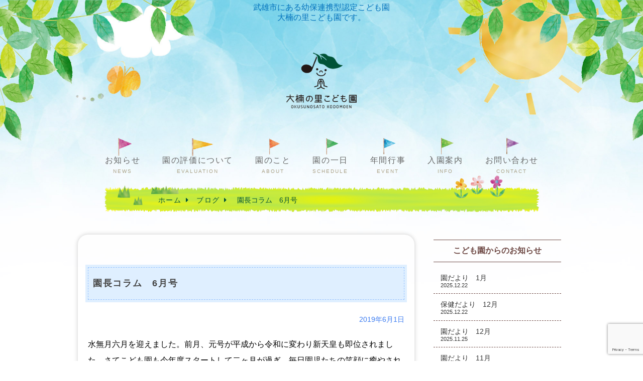

--- FILE ---
content_type: text/html; charset=UTF-8
request_url: https://okusunosato.jp/blog/%E5%9C%92%E9%95%B7%E3%82%B3%E3%83%A9%E3%83%A0%E3%80%806%E6%9C%88%E5%8F%B7/
body_size: 8290
content:
<!DOCTYPE html>
<html lang="ja">
<head>
	<!-- Global site tag (gtag.js) - Google Analytics -->
<script async src="https://www.googletagmanager.com/gtag/js?id=UA-141774994-1"></script>
<script>
  window.dataLayer = window.dataLayer || [];
  function gtag(){dataLayer.push(arguments);}
  gtag('js', new Date());

  gtag('config', 'UA-141774994-1');
</script>

	<meta charset="UTF-8">
	<meta name="viewport" content="width=device-width, initial-scale=1, maximum-scale=1" />
	<meta name="google-site-verification" content="QwK6OUFPHTRllFyAqbA4S8SSbaOFdIDMXK8Ev6iC9JU" />
	<link rel="icon" type="image/x-icon" href="./favicon.ico">
	<link rel="apple-touch-icon" sizes="180x180" href="./apple-touch-icon-180x180.png">　
	<title>園長コラム 6月号 | 大楠の里こども園大楠の里こども園</title>
	<link rel="stylesheet" href="https://okusunosato.jp/wp-content/themes/okusu/reset.css">
	<link rel="stylesheet" href="https://okusunosato.jp/wp-content/themes/okusu/css/pure-drawer.css">
   <link rel="stylesheet" href="https://okusunosato.jp/wp-content/themes/okusu/style.css?1685003848" media="screen" />
		<link rel="stylesheet" href="https://okusunosato.jp/wp-content/themes/okusu/css/animate.css">
	<link rel="stylesheet" href="//maxcdn.bootstrapcdn.com/font-awesome/4.7.0/css/font-awesome.min.css">
	
		<!-- All in One SEO 4.9.3 - aioseo.com -->
	<meta name="robots" content="max-image-preview:large" />
	<link rel="canonical" href="https://okusunosato.jp/blog/%e5%9c%92%e9%95%b7%e3%82%b3%e3%83%a9%e3%83%a0%e3%80%806%e6%9c%88%e5%8f%b7/" />
	<meta name="generator" content="All in One SEO (AIOSEO) 4.9.3" />
		<meta property="og:locale" content="ja_JP" />
		<meta property="og:site_name" content="武雄市の大楠の里こども園ホームページ" />
		<meta property="og:type" content="article" />
		<meta property="og:title" content="園長コラム 6月号 | 大楠の里こども園" />
		<meta property="og:url" content="https://okusunosato.jp/blog/%e5%9c%92%e9%95%b7%e3%82%b3%e3%83%a9%e3%83%a0%e3%80%806%e6%9c%88%e5%8f%b7/" />
		<meta property="og:image" content="https://okusunosato.jp/wp-content/uploads/2018/10/eye-catch.jpg" />
		<meta property="og:image:secure_url" content="https://okusunosato.jp/wp-content/uploads/2018/10/eye-catch.jpg" />
		<meta property="og:image:width" content="1200" />
		<meta property="og:image:height" content="628" />
		<meta property="article:published_time" content="2019-06-01T00:04:20+00:00" />
		<meta property="article:modified_time" content="2019-06-01T00:05:13+00:00" />
		<meta name="twitter:card" content="summary" />
		<meta name="twitter:title" content="園長コラム 6月号 | 大楠の里こども園" />
		<meta name="twitter:image" content="https://okusunosato.jp/wp-content/uploads/2018/10/eye-catch.jpg" />
		<script type="application/ld+json" class="aioseo-schema">
			{"@context":"https:\/\/schema.org","@graph":[{"@type":"BreadcrumbList","@id":"https:\/\/okusunosato.jp\/blog\/%e5%9c%92%e9%95%b7%e3%82%b3%e3%83%a9%e3%83%a0%e3%80%806%e6%9c%88%e5%8f%b7\/#breadcrumblist","itemListElement":[{"@type":"ListItem","@id":"https:\/\/okusunosato.jp#listItem","position":1,"name":"\u30db\u30fc\u30e0","item":"https:\/\/okusunosato.jp","nextItem":{"@type":"ListItem","@id":"https:\/\/okusunosato.jp\/blog\/#listItem","name":"\u5712\u9577\u30b3\u30e9\u30e0"}},{"@type":"ListItem","@id":"https:\/\/okusunosato.jp\/blog\/#listItem","position":2,"name":"\u5712\u9577\u30b3\u30e9\u30e0","item":"https:\/\/okusunosato.jp\/blog\/","nextItem":{"@type":"ListItem","@id":"https:\/\/okusunosato.jp\/blog\/%e5%9c%92%e9%95%b7%e3%82%b3%e3%83%a9%e3%83%a0%e3%80%806%e6%9c%88%e5%8f%b7\/#listItem","name":"\u5712\u9577\u30b3\u30e9\u30e0\u30006\u6708\u53f7"},"previousItem":{"@type":"ListItem","@id":"https:\/\/okusunosato.jp#listItem","name":"\u30db\u30fc\u30e0"}},{"@type":"ListItem","@id":"https:\/\/okusunosato.jp\/blog\/%e5%9c%92%e9%95%b7%e3%82%b3%e3%83%a9%e3%83%a0%e3%80%806%e6%9c%88%e5%8f%b7\/#listItem","position":3,"name":"\u5712\u9577\u30b3\u30e9\u30e0\u30006\u6708\u53f7","previousItem":{"@type":"ListItem","@id":"https:\/\/okusunosato.jp\/blog\/#listItem","name":"\u5712\u9577\u30b3\u30e9\u30e0"}}]},{"@type":"Organization","@id":"https:\/\/okusunosato.jp\/#organization","name":"\u5927\u6960\u306e\u91cc\u3053\u3069\u3082\u5712","description":"Just another WordPress site","url":"https:\/\/okusunosato.jp\/"},{"@type":"WebPage","@id":"https:\/\/okusunosato.jp\/blog\/%e5%9c%92%e9%95%b7%e3%82%b3%e3%83%a9%e3%83%a0%e3%80%806%e6%9c%88%e5%8f%b7\/#webpage","url":"https:\/\/okusunosato.jp\/blog\/%e5%9c%92%e9%95%b7%e3%82%b3%e3%83%a9%e3%83%a0%e3%80%806%e6%9c%88%e5%8f%b7\/","name":"\u5712\u9577\u30b3\u30e9\u30e0 6\u6708\u53f7 | \u5927\u6960\u306e\u91cc\u3053\u3069\u3082\u5712","inLanguage":"ja","isPartOf":{"@id":"https:\/\/okusunosato.jp\/#website"},"breadcrumb":{"@id":"https:\/\/okusunosato.jp\/blog\/%e5%9c%92%e9%95%b7%e3%82%b3%e3%83%a9%e3%83%a0%e3%80%806%e6%9c%88%e5%8f%b7\/#breadcrumblist"},"datePublished":"2019-06-01T09:04:20+09:00","dateModified":"2019-06-01T09:05:13+09:00"},{"@type":"WebSite","@id":"https:\/\/okusunosato.jp\/#website","url":"https:\/\/okusunosato.jp\/","name":"\u5927\u6960\u306e\u91cc\u3053\u3069\u3082\u5712","description":"Just another WordPress site","inLanguage":"ja","publisher":{"@id":"https:\/\/okusunosato.jp\/#organization"}}]}
		</script>
		<!-- All in One SEO -->

<link rel='dns-prefetch' href='//webfonts.xserver.jp' />
<link rel="alternate" title="oEmbed (JSON)" type="application/json+oembed" href="https://okusunosato.jp/wp-json/oembed/1.0/embed?url=https%3A%2F%2Fokusunosato.jp%2Fblog%2F%25e5%259c%2592%25e9%2595%25b7%25e3%2582%25b3%25e3%2583%25a9%25e3%2583%25a0%25e3%2580%25806%25e6%259c%2588%25e5%258f%25b7%2F" />
<link rel="alternate" title="oEmbed (XML)" type="text/xml+oembed" href="https://okusunosato.jp/wp-json/oembed/1.0/embed?url=https%3A%2F%2Fokusunosato.jp%2Fblog%2F%25e5%259c%2592%25e9%2595%25b7%25e3%2582%25b3%25e3%2583%25a9%25e3%2583%25a0%25e3%2580%25806%25e6%259c%2588%25e5%258f%25b7%2F&#038;format=xml" />
<style id='wp-img-auto-sizes-contain-inline-css' type='text/css'>
img:is([sizes=auto i],[sizes^="auto," i]){contain-intrinsic-size:3000px 1500px}
/*# sourceURL=wp-img-auto-sizes-contain-inline-css */
</style>
<style id='wp-block-library-inline-css' type='text/css'>
:root{--wp-block-synced-color:#7a00df;--wp-block-synced-color--rgb:122,0,223;--wp-bound-block-color:var(--wp-block-synced-color);--wp-editor-canvas-background:#ddd;--wp-admin-theme-color:#007cba;--wp-admin-theme-color--rgb:0,124,186;--wp-admin-theme-color-darker-10:#006ba1;--wp-admin-theme-color-darker-10--rgb:0,107,160.5;--wp-admin-theme-color-darker-20:#005a87;--wp-admin-theme-color-darker-20--rgb:0,90,135;--wp-admin-border-width-focus:2px}@media (min-resolution:192dpi){:root{--wp-admin-border-width-focus:1.5px}}.wp-element-button{cursor:pointer}:root .has-very-light-gray-background-color{background-color:#eee}:root .has-very-dark-gray-background-color{background-color:#313131}:root .has-very-light-gray-color{color:#eee}:root .has-very-dark-gray-color{color:#313131}:root .has-vivid-green-cyan-to-vivid-cyan-blue-gradient-background{background:linear-gradient(135deg,#00d084,#0693e3)}:root .has-purple-crush-gradient-background{background:linear-gradient(135deg,#34e2e4,#4721fb 50%,#ab1dfe)}:root .has-hazy-dawn-gradient-background{background:linear-gradient(135deg,#faaca8,#dad0ec)}:root .has-subdued-olive-gradient-background{background:linear-gradient(135deg,#fafae1,#67a671)}:root .has-atomic-cream-gradient-background{background:linear-gradient(135deg,#fdd79a,#004a59)}:root .has-nightshade-gradient-background{background:linear-gradient(135deg,#330968,#31cdcf)}:root .has-midnight-gradient-background{background:linear-gradient(135deg,#020381,#2874fc)}:root{--wp--preset--font-size--normal:16px;--wp--preset--font-size--huge:42px}.has-regular-font-size{font-size:1em}.has-larger-font-size{font-size:2.625em}.has-normal-font-size{font-size:var(--wp--preset--font-size--normal)}.has-huge-font-size{font-size:var(--wp--preset--font-size--huge)}.has-text-align-center{text-align:center}.has-text-align-left{text-align:left}.has-text-align-right{text-align:right}.has-fit-text{white-space:nowrap!important}#end-resizable-editor-section{display:none}.aligncenter{clear:both}.items-justified-left{justify-content:flex-start}.items-justified-center{justify-content:center}.items-justified-right{justify-content:flex-end}.items-justified-space-between{justify-content:space-between}.screen-reader-text{border:0;clip-path:inset(50%);height:1px;margin:-1px;overflow:hidden;padding:0;position:absolute;width:1px;word-wrap:normal!important}.screen-reader-text:focus{background-color:#ddd;clip-path:none;color:#444;display:block;font-size:1em;height:auto;left:5px;line-height:normal;padding:15px 23px 14px;text-decoration:none;top:5px;width:auto;z-index:100000}html :where(.has-border-color){border-style:solid}html :where([style*=border-top-color]){border-top-style:solid}html :where([style*=border-right-color]){border-right-style:solid}html :where([style*=border-bottom-color]){border-bottom-style:solid}html :where([style*=border-left-color]){border-left-style:solid}html :where([style*=border-width]){border-style:solid}html :where([style*=border-top-width]){border-top-style:solid}html :where([style*=border-right-width]){border-right-style:solid}html :where([style*=border-bottom-width]){border-bottom-style:solid}html :where([style*=border-left-width]){border-left-style:solid}html :where(img[class*=wp-image-]){height:auto;max-width:100%}:where(figure){margin:0 0 1em}html :where(.is-position-sticky){--wp-admin--admin-bar--position-offset:var(--wp-admin--admin-bar--height,0px)}@media screen and (max-width:600px){html :where(.is-position-sticky){--wp-admin--admin-bar--position-offset:0px}}

/*# sourceURL=wp-block-library-inline-css */
</style><style id='global-styles-inline-css' type='text/css'>
:root{--wp--preset--aspect-ratio--square: 1;--wp--preset--aspect-ratio--4-3: 4/3;--wp--preset--aspect-ratio--3-4: 3/4;--wp--preset--aspect-ratio--3-2: 3/2;--wp--preset--aspect-ratio--2-3: 2/3;--wp--preset--aspect-ratio--16-9: 16/9;--wp--preset--aspect-ratio--9-16: 9/16;--wp--preset--color--black: #000000;--wp--preset--color--cyan-bluish-gray: #abb8c3;--wp--preset--color--white: #ffffff;--wp--preset--color--pale-pink: #f78da7;--wp--preset--color--vivid-red: #cf2e2e;--wp--preset--color--luminous-vivid-orange: #ff6900;--wp--preset--color--luminous-vivid-amber: #fcb900;--wp--preset--color--light-green-cyan: #7bdcb5;--wp--preset--color--vivid-green-cyan: #00d084;--wp--preset--color--pale-cyan-blue: #8ed1fc;--wp--preset--color--vivid-cyan-blue: #0693e3;--wp--preset--color--vivid-purple: #9b51e0;--wp--preset--gradient--vivid-cyan-blue-to-vivid-purple: linear-gradient(135deg,rgb(6,147,227) 0%,rgb(155,81,224) 100%);--wp--preset--gradient--light-green-cyan-to-vivid-green-cyan: linear-gradient(135deg,rgb(122,220,180) 0%,rgb(0,208,130) 100%);--wp--preset--gradient--luminous-vivid-amber-to-luminous-vivid-orange: linear-gradient(135deg,rgb(252,185,0) 0%,rgb(255,105,0) 100%);--wp--preset--gradient--luminous-vivid-orange-to-vivid-red: linear-gradient(135deg,rgb(255,105,0) 0%,rgb(207,46,46) 100%);--wp--preset--gradient--very-light-gray-to-cyan-bluish-gray: linear-gradient(135deg,rgb(238,238,238) 0%,rgb(169,184,195) 100%);--wp--preset--gradient--cool-to-warm-spectrum: linear-gradient(135deg,rgb(74,234,220) 0%,rgb(151,120,209) 20%,rgb(207,42,186) 40%,rgb(238,44,130) 60%,rgb(251,105,98) 80%,rgb(254,248,76) 100%);--wp--preset--gradient--blush-light-purple: linear-gradient(135deg,rgb(255,206,236) 0%,rgb(152,150,240) 100%);--wp--preset--gradient--blush-bordeaux: linear-gradient(135deg,rgb(254,205,165) 0%,rgb(254,45,45) 50%,rgb(107,0,62) 100%);--wp--preset--gradient--luminous-dusk: linear-gradient(135deg,rgb(255,203,112) 0%,rgb(199,81,192) 50%,rgb(65,88,208) 100%);--wp--preset--gradient--pale-ocean: linear-gradient(135deg,rgb(255,245,203) 0%,rgb(182,227,212) 50%,rgb(51,167,181) 100%);--wp--preset--gradient--electric-grass: linear-gradient(135deg,rgb(202,248,128) 0%,rgb(113,206,126) 100%);--wp--preset--gradient--midnight: linear-gradient(135deg,rgb(2,3,129) 0%,rgb(40,116,252) 100%);--wp--preset--font-size--small: 13px;--wp--preset--font-size--medium: 20px;--wp--preset--font-size--large: 36px;--wp--preset--font-size--x-large: 42px;--wp--preset--spacing--20: 0.44rem;--wp--preset--spacing--30: 0.67rem;--wp--preset--spacing--40: 1rem;--wp--preset--spacing--50: 1.5rem;--wp--preset--spacing--60: 2.25rem;--wp--preset--spacing--70: 3.38rem;--wp--preset--spacing--80: 5.06rem;--wp--preset--shadow--natural: 6px 6px 9px rgba(0, 0, 0, 0.2);--wp--preset--shadow--deep: 12px 12px 50px rgba(0, 0, 0, 0.4);--wp--preset--shadow--sharp: 6px 6px 0px rgba(0, 0, 0, 0.2);--wp--preset--shadow--outlined: 6px 6px 0px -3px rgb(255, 255, 255), 6px 6px rgb(0, 0, 0);--wp--preset--shadow--crisp: 6px 6px 0px rgb(0, 0, 0);}:where(.is-layout-flex){gap: 0.5em;}:where(.is-layout-grid){gap: 0.5em;}body .is-layout-flex{display: flex;}.is-layout-flex{flex-wrap: wrap;align-items: center;}.is-layout-flex > :is(*, div){margin: 0;}body .is-layout-grid{display: grid;}.is-layout-grid > :is(*, div){margin: 0;}:where(.wp-block-columns.is-layout-flex){gap: 2em;}:where(.wp-block-columns.is-layout-grid){gap: 2em;}:where(.wp-block-post-template.is-layout-flex){gap: 1.25em;}:where(.wp-block-post-template.is-layout-grid){gap: 1.25em;}.has-black-color{color: var(--wp--preset--color--black) !important;}.has-cyan-bluish-gray-color{color: var(--wp--preset--color--cyan-bluish-gray) !important;}.has-white-color{color: var(--wp--preset--color--white) !important;}.has-pale-pink-color{color: var(--wp--preset--color--pale-pink) !important;}.has-vivid-red-color{color: var(--wp--preset--color--vivid-red) !important;}.has-luminous-vivid-orange-color{color: var(--wp--preset--color--luminous-vivid-orange) !important;}.has-luminous-vivid-amber-color{color: var(--wp--preset--color--luminous-vivid-amber) !important;}.has-light-green-cyan-color{color: var(--wp--preset--color--light-green-cyan) !important;}.has-vivid-green-cyan-color{color: var(--wp--preset--color--vivid-green-cyan) !important;}.has-pale-cyan-blue-color{color: var(--wp--preset--color--pale-cyan-blue) !important;}.has-vivid-cyan-blue-color{color: var(--wp--preset--color--vivid-cyan-blue) !important;}.has-vivid-purple-color{color: var(--wp--preset--color--vivid-purple) !important;}.has-black-background-color{background-color: var(--wp--preset--color--black) !important;}.has-cyan-bluish-gray-background-color{background-color: var(--wp--preset--color--cyan-bluish-gray) !important;}.has-white-background-color{background-color: var(--wp--preset--color--white) !important;}.has-pale-pink-background-color{background-color: var(--wp--preset--color--pale-pink) !important;}.has-vivid-red-background-color{background-color: var(--wp--preset--color--vivid-red) !important;}.has-luminous-vivid-orange-background-color{background-color: var(--wp--preset--color--luminous-vivid-orange) !important;}.has-luminous-vivid-amber-background-color{background-color: var(--wp--preset--color--luminous-vivid-amber) !important;}.has-light-green-cyan-background-color{background-color: var(--wp--preset--color--light-green-cyan) !important;}.has-vivid-green-cyan-background-color{background-color: var(--wp--preset--color--vivid-green-cyan) !important;}.has-pale-cyan-blue-background-color{background-color: var(--wp--preset--color--pale-cyan-blue) !important;}.has-vivid-cyan-blue-background-color{background-color: var(--wp--preset--color--vivid-cyan-blue) !important;}.has-vivid-purple-background-color{background-color: var(--wp--preset--color--vivid-purple) !important;}.has-black-border-color{border-color: var(--wp--preset--color--black) !important;}.has-cyan-bluish-gray-border-color{border-color: var(--wp--preset--color--cyan-bluish-gray) !important;}.has-white-border-color{border-color: var(--wp--preset--color--white) !important;}.has-pale-pink-border-color{border-color: var(--wp--preset--color--pale-pink) !important;}.has-vivid-red-border-color{border-color: var(--wp--preset--color--vivid-red) !important;}.has-luminous-vivid-orange-border-color{border-color: var(--wp--preset--color--luminous-vivid-orange) !important;}.has-luminous-vivid-amber-border-color{border-color: var(--wp--preset--color--luminous-vivid-amber) !important;}.has-light-green-cyan-border-color{border-color: var(--wp--preset--color--light-green-cyan) !important;}.has-vivid-green-cyan-border-color{border-color: var(--wp--preset--color--vivid-green-cyan) !important;}.has-pale-cyan-blue-border-color{border-color: var(--wp--preset--color--pale-cyan-blue) !important;}.has-vivid-cyan-blue-border-color{border-color: var(--wp--preset--color--vivid-cyan-blue) !important;}.has-vivid-purple-border-color{border-color: var(--wp--preset--color--vivid-purple) !important;}.has-vivid-cyan-blue-to-vivid-purple-gradient-background{background: var(--wp--preset--gradient--vivid-cyan-blue-to-vivid-purple) !important;}.has-light-green-cyan-to-vivid-green-cyan-gradient-background{background: var(--wp--preset--gradient--light-green-cyan-to-vivid-green-cyan) !important;}.has-luminous-vivid-amber-to-luminous-vivid-orange-gradient-background{background: var(--wp--preset--gradient--luminous-vivid-amber-to-luminous-vivid-orange) !important;}.has-luminous-vivid-orange-to-vivid-red-gradient-background{background: var(--wp--preset--gradient--luminous-vivid-orange-to-vivid-red) !important;}.has-very-light-gray-to-cyan-bluish-gray-gradient-background{background: var(--wp--preset--gradient--very-light-gray-to-cyan-bluish-gray) !important;}.has-cool-to-warm-spectrum-gradient-background{background: var(--wp--preset--gradient--cool-to-warm-spectrum) !important;}.has-blush-light-purple-gradient-background{background: var(--wp--preset--gradient--blush-light-purple) !important;}.has-blush-bordeaux-gradient-background{background: var(--wp--preset--gradient--blush-bordeaux) !important;}.has-luminous-dusk-gradient-background{background: var(--wp--preset--gradient--luminous-dusk) !important;}.has-pale-ocean-gradient-background{background: var(--wp--preset--gradient--pale-ocean) !important;}.has-electric-grass-gradient-background{background: var(--wp--preset--gradient--electric-grass) !important;}.has-midnight-gradient-background{background: var(--wp--preset--gradient--midnight) !important;}.has-small-font-size{font-size: var(--wp--preset--font-size--small) !important;}.has-medium-font-size{font-size: var(--wp--preset--font-size--medium) !important;}.has-large-font-size{font-size: var(--wp--preset--font-size--large) !important;}.has-x-large-font-size{font-size: var(--wp--preset--font-size--x-large) !important;}
/*# sourceURL=global-styles-inline-css */
</style>

<style id='classic-theme-styles-inline-css' type='text/css'>
/*! This file is auto-generated */
.wp-block-button__link{color:#fff;background-color:#32373c;border-radius:9999px;box-shadow:none;text-decoration:none;padding:calc(.667em + 2px) calc(1.333em + 2px);font-size:1.125em}.wp-block-file__button{background:#32373c;color:#fff;text-decoration:none}
/*# sourceURL=/wp-includes/css/classic-themes.min.css */
</style>
<link rel='stylesheet' id='sfwppa-public-style-css' href='https://okusunosato.jp/wp-content/plugins/styles-for-wp-pagenavi-addon/assets/css/sfwppa-style.css?ver=1.2.4' type='text/css' media='all' />
<link rel="https://api.w.org/" href="https://okusunosato.jp/wp-json/" /><link rel='shortlink' href='https://okusunosato.jp/?p=169' />
<style type="text/css">
/************************************************************
						Style-3
		************************************************************/
		.sfwppa-navi-style.sfwppa-style-3 span.sfwppa-pages,
		.sfwppa-navi-style.sfwppa-style-3 .nav-links .prev,
		.sfwppa-navi-style.sfwppa-style-3 .nav-links .next,
		.sfwppa-navi-style.sfwppa-style-3 .sfwppa-first,
		.sfwppa-navi-style.sfwppa-style-3 .sfwppa-last{color:#000000 ; font-size: 12px;  }
		.sfwppa-navi-style.sfwppa-style-3 a.sfwppa-pages:hover,
		.sfwppa-navi-style.sfwppa-style-3 .nav-links .prev:hover, .sfwppa-navi-style.sfwppa-style-3 .nav-links .next:hover,
		.sfwppa-navi-style.sfwppa-style-3 .nav-links .page-numbers:hover{color:#d1d1d1;}
		.sfwppa-navi-style.sfwppa-style-3 .sfwppa-link,
		.sfwppa-navi-style.sfwppa-style-3 .sfwppa-current-page,
		.sfwppa-navi-style.sfwppa-style-3 .nav-links .current,
		.sfwppa-navi-style.sfwppa-style-3 .nav-links .page-numbers
		{ color:#000000; }
		
		.sfwppa-navi-style.sfwppa-style-3 .sfwppa-extend{ color:#000000; }
		
		.sfwppa-navi-style.sfwppa-style-3 .nav-links .current{ background: #dd3333; color:#ffffff;  border: 1px solid #dd3333;}
		
		.sfwppa-navi-style.sfwppa-style-3 a.sfwppa-pages:hover,
		.sfwppa-navi-style.sfwppa-style-3 .sfwppa-link:hover,
		.sfwppa-navi-style.sfwppa-style-3 .nav-links .page-numbers:hover,
		.sfwppa-navi-style.sfwppa-style-3 .sfwppa-current-page:hover,
		.sfwppa-navi-style.sfwppa-style-3 .sfwppa-extend:hover { background: #dd3333; color:#d1d1d1;}
</style>
</head>
<body>
<div id="fb-root"></div>
<script>(function(d, s, id) {
  var js, fjs = d.getElementsByTagName(s)[0];
  if (d.getElementById(id)) return;
  js = d.createElement(s); js.id = id;
  js.src = 'https://connect.facebook.net/ja_JP/sdk.js#xfbml=1&version=v3.2&appId=494993820708415&autoLogAppEvents=1';
  fjs.parentNode.insertBefore(js, fjs);
}(document, 'script', 'facebook-jssdk'));</script>
	<div class="pure-container" data-effect="pure-effect-fade">
		
  <input type="checkbox" id="pure-toggle-right" class="pure-toggle" data-toggle="right"/>
	<label class="pure-toggle-label" for="pure-toggle-right" data-toggle-label="right"><span class="pure-toggle-icon"></span><br></label>
  
  <nav class="pure-drawer mainNav" data-position="right">
      <ul class="nav">
		  <li><a href="https://okusunosato.jp/category/news/">お知らせ<br><span>NEWS</span></a></li>
		  <li><a href="https://okusunosato.jp/category/hyoka/">園の評価について<br><span>EVALUATION</span></a></li>
		  <li><a href="https://okusunosato.jp/outline">園のこと<br><span>ABOUT</span></a></li>
		  <li><a href="https://okusunosato.jp/daily">園の一日<br><span>SCHEDULE</span></a></li>
		  <li><a href="https://okusunosato.jp/event">年間行事<br><span>EVENT</span></a></li>
		  <li><a href="https://okusunosato.jp/entry">入園案内<br><span>INFO</span></a></li>
		  <li><a href="https://okusunosato.jp/contact">お問い合わせ<br><span>CONTACT</span></a></li>
	  </ul>
  </nav>
	 
  <div class="pure-pusher-container">
    <div class="pure-pusher">
      <div class="inner">
		  <div id="header" class="headBlock">
	  <p class="description">武雄市にある幼保連携型認定こども園<br>大楠の里こども園です。</p>
	 <h2 class="logo"><a href="https://okusunosato.jp/"><img src="https://okusunosato.jp/wp-content/themes/okusu/img/png/logo.png" alt="武雄市の大楠の里こども園"></a></h2>  </div><div id="breadCrumb" class="animated fadeInUp"><ul  class="cf"><li><a href="https://okusunosato.jp/">ホーム</a></li><li><a href="https://okusunosato.jp/blog/">ブログ</a></li>
<li>園長コラム　6月号</li>
</ul></div>		  <div class="mainContainer cf animated fadeIn">
			  <div class="main">
				  <div class="article">
					 					  <h1 class="mainTitle03"><span>園長コラム　6月号</span></h1>
					  <p class="post-meta"><span class="post-date">2019年6月1日</span></p>
			       <p>水無月六月を迎えました。前月、元号が平成から令和に変わり新天皇も即位されました。さてこども園も今年度スタートして二ヶ月が過ぎ、毎日園児たちの笑顔に癒やされながら職員一同頑張っています。今こども園では既に周知しておりますが、いくつかの感染症が流行っていて保護者皆様方にはご迷惑をお掛けしていますが、一日も早く収束できるようにご協力をお願い致します。お知らせですが、今月末に小倉より山の手学院幼稚園さんが訪問される予定になっています。　　　　文責　園長　拝</p>
<p><img fetchpriority="high" decoding="async" class="alignnone size-full wp-image-170" src="https://okusunosato.jp/wp-content/uploads/2019/06/IMG_3197.jpg" alt="" width="750" height="562" srcset="https://okusunosato.jp/wp-content/uploads/2019/06/IMG_3197.jpg 750w, https://okusunosato.jp/wp-content/uploads/2019/06/IMG_3197-300x225.jpg 300w" sizes="(max-width: 750px) 100vw, 750px" /></p>
					  
				  <div class="navigation cf"><!-- ページャー -->
									<div class="alignleft"><a href="https://okusunosato.jp/blog/%e5%9c%92%e9%95%b7%e3%82%b3%e3%83%a9%e3%83%a05%e6%9c%88%e5%8f%b7/" rel="prev">前の記事 「　園長コラム5月号　」</a></div>
									<div class="alignright"><a href="https://okusunosato.jp/blog/%e5%9c%92%e9%95%b7%e3%82%b3%e3%83%a9%e3%83%a0%e3%80%807%e6%9c%88%e5%8f%b7/" rel="next">次の記事　「　園長コラム　7月号　」</a></div>
							</div><!-- /ページャー -->
			      				  </div><!--article-->
			  </div><!--main-->
			   <div id="sidebar">
				  <div class="widget">
					  <h3>こども園からのお知らせ</h3>
					  <ul class="sideInfoList">			
											 					 
										<li><a href="https://okusunosato.jp/2025/12/22/%e5%9c%92%e3%81%a0%e3%82%88%e3%82%8a%e3%80%801%e6%9c%88-4/">園だより　1月<br><span class="side-date">2025.12.22</span></a></li>
															 
										<li><a href="https://okusunosato.jp/2025/12/22/%e4%bf%9d%e5%81%a5%e3%81%a0%e3%82%88%e3%82%8a%e3%80%8012%e6%9c%88/">保健だより　12月<br><span class="side-date">2025.12.22</span></a></li>
															 
										<li><a href="https://okusunosato.jp/2025/11/25/%e5%9c%92%e3%81%a0%e3%82%88%e3%82%8a%e3%80%8012%e6%9c%88-4/">園だより　12月<br><span class="side-date">2025.11.25</span></a></li>
															 
										<li><a href="https://okusunosato.jp/2025/10/29/%e5%9c%92%e3%81%a0%e3%82%88%e3%82%8a%e3%80%8011%e6%9c%88-3/">園だより　11月<br><span class="side-date">2025.10.29</span></a></li>
															 
										<li><a href="https://okusunosato.jp/2025/09/25/%e5%9c%92%e3%81%a0%e3%82%88%e3%82%8a%e3%80%8010%e6%9c%88-3/">園だより　10月<br><span class="side-date">2025.09.25</span></a></li>
															 
                
					
				</ul>
				  </div><!--widget-->
				  <div class="widget">
					  <h3>園長コラム</h3>
					  <ul class="sideInfoList">			
											 <li><a href="https://okusunosato.jp/blog/r8%e5%b9%b4%e3%80%80%e3%82%b3%e3%83%a9%e3%83%a01%e6%9c%88/">R8年　コラム1月<br><span class="side-date">2026.01.5</span></a></li>
										 <li><a href="https://okusunosato.jp/blog/%e3%82%b3%e3%83%a9%e3%83%a0%e3%80%8012%e6%9c%88-4/">コラム　12月<br><span class="side-date">2025.12.5</span></a></li>
										 <li><a href="https://okusunosato.jp/blog/%e3%82%b3%e3%83%a9%e3%83%a010%e6%9c%88-2/">コラム10月<br><span class="side-date">2025.10.2</span></a></li>
										 <li><a href="https://okusunosato.jp/blog/%e3%82%b3%e3%83%a9%e3%83%a09%e6%9c%88-2/">コラム9月<br><span class="side-date">2025.09.2</span></a></li>
										 <li><a href="https://okusunosato.jp/blog/%e3%82%b3%e3%83%a9%e3%83%a0%e3%80%80%ef%bc%98%e6%9c%88/">コラム　８月<br><span class="side-date">2025.08.1</span></a></li>
					    					  </ul>
				  </div><!--widget-->
	 	
<div class="fb-page" data-href="https://www.facebook.com/&#x5927;&#x6960;&#x306e;&#x91cc;&#x3053;&#x3069;&#x3082;&#x5712;-203363533854552/" data-tabs="timeline" data-small-header="false" data-adapt-container-width="true" data-hide-cover="false" data-show-facepile="false"><blockquote cite="https://www.facebook.com/&#x5927;&#x6960;&#x306e;&#x91cc;&#x3053;&#x3069;&#x3082;&#x5712;-203363533854552/" class="fb-xfbml-parse-ignore"><a href="https://www.facebook.com/&#x5927;&#x6960;&#x306e;&#x91cc;&#x3053;&#x3069;&#x3082;&#x5712;-203363533854552/">大楠の里こども園</a></blockquote></div>
</div>		  </div><!--mainContainer-->
<footer id="footer">

			  <p class="copyright">Copyright&copy;Okusunosato-Kodomoen.<br> All rights reserved.</p>
		  </footer>
		  
      </div><!--inner-->
    </div><!--pusher-->
  </div><!--container-->
<label class="pure-overlay" for="pure-toggle-right" data-overlay="right"></label>
</div><!--purecontainer-->
	<script src="https://ajax.googleapis.com/ajax/libs/jquery/1.11.1/jquery.min.js"></script>
	<script src="https://okusunosato.jp/wp-content/themes/okusu/js/slick.js"></script>
	<script src="https://okusunosato.jp/wp-content/themes/okusu/js/functions.js"></script>
<script type="speculationrules">
{"prefetch":[{"source":"document","where":{"and":[{"href_matches":"/*"},{"not":{"href_matches":["/wp-*.php","/wp-admin/*","/wp-content/uploads/*","/wp-content/*","/wp-content/plugins/*","/wp-content/themes/okusu/*","/*\\?(.+)"]}},{"not":{"selector_matches":"a[rel~=\"nofollow\"]"}},{"not":{"selector_matches":".no-prefetch, .no-prefetch a"}}]},"eagerness":"conservative"}]}
</script>
<script type="text/javascript" src="https://www.google.com/recaptcha/api.js?render=6LeIJJEUAAAAAFNI_L9gG-gGRwZVwyKqOzWZWNFR&amp;ver=3.0" id="google-recaptcha-js"></script>
<script type="text/javascript" src="https://okusunosato.jp/wp-includes/js/dist/vendor/wp-polyfill.min.js?ver=3.15.0" id="wp-polyfill-js"></script>
<script type="text/javascript" id="wpcf7-recaptcha-js-before">
/* <![CDATA[ */
var wpcf7_recaptcha = {
    "sitekey": "6LeIJJEUAAAAAFNI_L9gG-gGRwZVwyKqOzWZWNFR",
    "actions": {
        "homepage": "homepage",
        "contactform": "contactform"
    }
};
//# sourceURL=wpcf7-recaptcha-js-before
/* ]]> */
</script>
<script type="text/javascript" src="https://okusunosato.jp/wp-content/plugins/contact-form-7/modules/recaptcha/index.js?ver=6.1.4" id="wpcf7-recaptcha-js"></script>
</body>
</html>

--- FILE ---
content_type: text/html; charset=utf-8
request_url: https://www.google.com/recaptcha/api2/anchor?ar=1&k=6LeIJJEUAAAAAFNI_L9gG-gGRwZVwyKqOzWZWNFR&co=aHR0cHM6Ly9va3VzdW5vc2F0by5qcDo0NDM.&hl=en&v=PoyoqOPhxBO7pBk68S4YbpHZ&size=invisible&anchor-ms=20000&execute-ms=30000&cb=yqok5zj8gxtl
body_size: 48690
content:
<!DOCTYPE HTML><html dir="ltr" lang="en"><head><meta http-equiv="Content-Type" content="text/html; charset=UTF-8">
<meta http-equiv="X-UA-Compatible" content="IE=edge">
<title>reCAPTCHA</title>
<style type="text/css">
/* cyrillic-ext */
@font-face {
  font-family: 'Roboto';
  font-style: normal;
  font-weight: 400;
  font-stretch: 100%;
  src: url(//fonts.gstatic.com/s/roboto/v48/KFO7CnqEu92Fr1ME7kSn66aGLdTylUAMa3GUBHMdazTgWw.woff2) format('woff2');
  unicode-range: U+0460-052F, U+1C80-1C8A, U+20B4, U+2DE0-2DFF, U+A640-A69F, U+FE2E-FE2F;
}
/* cyrillic */
@font-face {
  font-family: 'Roboto';
  font-style: normal;
  font-weight: 400;
  font-stretch: 100%;
  src: url(//fonts.gstatic.com/s/roboto/v48/KFO7CnqEu92Fr1ME7kSn66aGLdTylUAMa3iUBHMdazTgWw.woff2) format('woff2');
  unicode-range: U+0301, U+0400-045F, U+0490-0491, U+04B0-04B1, U+2116;
}
/* greek-ext */
@font-face {
  font-family: 'Roboto';
  font-style: normal;
  font-weight: 400;
  font-stretch: 100%;
  src: url(//fonts.gstatic.com/s/roboto/v48/KFO7CnqEu92Fr1ME7kSn66aGLdTylUAMa3CUBHMdazTgWw.woff2) format('woff2');
  unicode-range: U+1F00-1FFF;
}
/* greek */
@font-face {
  font-family: 'Roboto';
  font-style: normal;
  font-weight: 400;
  font-stretch: 100%;
  src: url(//fonts.gstatic.com/s/roboto/v48/KFO7CnqEu92Fr1ME7kSn66aGLdTylUAMa3-UBHMdazTgWw.woff2) format('woff2');
  unicode-range: U+0370-0377, U+037A-037F, U+0384-038A, U+038C, U+038E-03A1, U+03A3-03FF;
}
/* math */
@font-face {
  font-family: 'Roboto';
  font-style: normal;
  font-weight: 400;
  font-stretch: 100%;
  src: url(//fonts.gstatic.com/s/roboto/v48/KFO7CnqEu92Fr1ME7kSn66aGLdTylUAMawCUBHMdazTgWw.woff2) format('woff2');
  unicode-range: U+0302-0303, U+0305, U+0307-0308, U+0310, U+0312, U+0315, U+031A, U+0326-0327, U+032C, U+032F-0330, U+0332-0333, U+0338, U+033A, U+0346, U+034D, U+0391-03A1, U+03A3-03A9, U+03B1-03C9, U+03D1, U+03D5-03D6, U+03F0-03F1, U+03F4-03F5, U+2016-2017, U+2034-2038, U+203C, U+2040, U+2043, U+2047, U+2050, U+2057, U+205F, U+2070-2071, U+2074-208E, U+2090-209C, U+20D0-20DC, U+20E1, U+20E5-20EF, U+2100-2112, U+2114-2115, U+2117-2121, U+2123-214F, U+2190, U+2192, U+2194-21AE, U+21B0-21E5, U+21F1-21F2, U+21F4-2211, U+2213-2214, U+2216-22FF, U+2308-230B, U+2310, U+2319, U+231C-2321, U+2336-237A, U+237C, U+2395, U+239B-23B7, U+23D0, U+23DC-23E1, U+2474-2475, U+25AF, U+25B3, U+25B7, U+25BD, U+25C1, U+25CA, U+25CC, U+25FB, U+266D-266F, U+27C0-27FF, U+2900-2AFF, U+2B0E-2B11, U+2B30-2B4C, U+2BFE, U+3030, U+FF5B, U+FF5D, U+1D400-1D7FF, U+1EE00-1EEFF;
}
/* symbols */
@font-face {
  font-family: 'Roboto';
  font-style: normal;
  font-weight: 400;
  font-stretch: 100%;
  src: url(//fonts.gstatic.com/s/roboto/v48/KFO7CnqEu92Fr1ME7kSn66aGLdTylUAMaxKUBHMdazTgWw.woff2) format('woff2');
  unicode-range: U+0001-000C, U+000E-001F, U+007F-009F, U+20DD-20E0, U+20E2-20E4, U+2150-218F, U+2190, U+2192, U+2194-2199, U+21AF, U+21E6-21F0, U+21F3, U+2218-2219, U+2299, U+22C4-22C6, U+2300-243F, U+2440-244A, U+2460-24FF, U+25A0-27BF, U+2800-28FF, U+2921-2922, U+2981, U+29BF, U+29EB, U+2B00-2BFF, U+4DC0-4DFF, U+FFF9-FFFB, U+10140-1018E, U+10190-1019C, U+101A0, U+101D0-101FD, U+102E0-102FB, U+10E60-10E7E, U+1D2C0-1D2D3, U+1D2E0-1D37F, U+1F000-1F0FF, U+1F100-1F1AD, U+1F1E6-1F1FF, U+1F30D-1F30F, U+1F315, U+1F31C, U+1F31E, U+1F320-1F32C, U+1F336, U+1F378, U+1F37D, U+1F382, U+1F393-1F39F, U+1F3A7-1F3A8, U+1F3AC-1F3AF, U+1F3C2, U+1F3C4-1F3C6, U+1F3CA-1F3CE, U+1F3D4-1F3E0, U+1F3ED, U+1F3F1-1F3F3, U+1F3F5-1F3F7, U+1F408, U+1F415, U+1F41F, U+1F426, U+1F43F, U+1F441-1F442, U+1F444, U+1F446-1F449, U+1F44C-1F44E, U+1F453, U+1F46A, U+1F47D, U+1F4A3, U+1F4B0, U+1F4B3, U+1F4B9, U+1F4BB, U+1F4BF, U+1F4C8-1F4CB, U+1F4D6, U+1F4DA, U+1F4DF, U+1F4E3-1F4E6, U+1F4EA-1F4ED, U+1F4F7, U+1F4F9-1F4FB, U+1F4FD-1F4FE, U+1F503, U+1F507-1F50B, U+1F50D, U+1F512-1F513, U+1F53E-1F54A, U+1F54F-1F5FA, U+1F610, U+1F650-1F67F, U+1F687, U+1F68D, U+1F691, U+1F694, U+1F698, U+1F6AD, U+1F6B2, U+1F6B9-1F6BA, U+1F6BC, U+1F6C6-1F6CF, U+1F6D3-1F6D7, U+1F6E0-1F6EA, U+1F6F0-1F6F3, U+1F6F7-1F6FC, U+1F700-1F7FF, U+1F800-1F80B, U+1F810-1F847, U+1F850-1F859, U+1F860-1F887, U+1F890-1F8AD, U+1F8B0-1F8BB, U+1F8C0-1F8C1, U+1F900-1F90B, U+1F93B, U+1F946, U+1F984, U+1F996, U+1F9E9, U+1FA00-1FA6F, U+1FA70-1FA7C, U+1FA80-1FA89, U+1FA8F-1FAC6, U+1FACE-1FADC, U+1FADF-1FAE9, U+1FAF0-1FAF8, U+1FB00-1FBFF;
}
/* vietnamese */
@font-face {
  font-family: 'Roboto';
  font-style: normal;
  font-weight: 400;
  font-stretch: 100%;
  src: url(//fonts.gstatic.com/s/roboto/v48/KFO7CnqEu92Fr1ME7kSn66aGLdTylUAMa3OUBHMdazTgWw.woff2) format('woff2');
  unicode-range: U+0102-0103, U+0110-0111, U+0128-0129, U+0168-0169, U+01A0-01A1, U+01AF-01B0, U+0300-0301, U+0303-0304, U+0308-0309, U+0323, U+0329, U+1EA0-1EF9, U+20AB;
}
/* latin-ext */
@font-face {
  font-family: 'Roboto';
  font-style: normal;
  font-weight: 400;
  font-stretch: 100%;
  src: url(//fonts.gstatic.com/s/roboto/v48/KFO7CnqEu92Fr1ME7kSn66aGLdTylUAMa3KUBHMdazTgWw.woff2) format('woff2');
  unicode-range: U+0100-02BA, U+02BD-02C5, U+02C7-02CC, U+02CE-02D7, U+02DD-02FF, U+0304, U+0308, U+0329, U+1D00-1DBF, U+1E00-1E9F, U+1EF2-1EFF, U+2020, U+20A0-20AB, U+20AD-20C0, U+2113, U+2C60-2C7F, U+A720-A7FF;
}
/* latin */
@font-face {
  font-family: 'Roboto';
  font-style: normal;
  font-weight: 400;
  font-stretch: 100%;
  src: url(//fonts.gstatic.com/s/roboto/v48/KFO7CnqEu92Fr1ME7kSn66aGLdTylUAMa3yUBHMdazQ.woff2) format('woff2');
  unicode-range: U+0000-00FF, U+0131, U+0152-0153, U+02BB-02BC, U+02C6, U+02DA, U+02DC, U+0304, U+0308, U+0329, U+2000-206F, U+20AC, U+2122, U+2191, U+2193, U+2212, U+2215, U+FEFF, U+FFFD;
}
/* cyrillic-ext */
@font-face {
  font-family: 'Roboto';
  font-style: normal;
  font-weight: 500;
  font-stretch: 100%;
  src: url(//fonts.gstatic.com/s/roboto/v48/KFO7CnqEu92Fr1ME7kSn66aGLdTylUAMa3GUBHMdazTgWw.woff2) format('woff2');
  unicode-range: U+0460-052F, U+1C80-1C8A, U+20B4, U+2DE0-2DFF, U+A640-A69F, U+FE2E-FE2F;
}
/* cyrillic */
@font-face {
  font-family: 'Roboto';
  font-style: normal;
  font-weight: 500;
  font-stretch: 100%;
  src: url(//fonts.gstatic.com/s/roboto/v48/KFO7CnqEu92Fr1ME7kSn66aGLdTylUAMa3iUBHMdazTgWw.woff2) format('woff2');
  unicode-range: U+0301, U+0400-045F, U+0490-0491, U+04B0-04B1, U+2116;
}
/* greek-ext */
@font-face {
  font-family: 'Roboto';
  font-style: normal;
  font-weight: 500;
  font-stretch: 100%;
  src: url(//fonts.gstatic.com/s/roboto/v48/KFO7CnqEu92Fr1ME7kSn66aGLdTylUAMa3CUBHMdazTgWw.woff2) format('woff2');
  unicode-range: U+1F00-1FFF;
}
/* greek */
@font-face {
  font-family: 'Roboto';
  font-style: normal;
  font-weight: 500;
  font-stretch: 100%;
  src: url(//fonts.gstatic.com/s/roboto/v48/KFO7CnqEu92Fr1ME7kSn66aGLdTylUAMa3-UBHMdazTgWw.woff2) format('woff2');
  unicode-range: U+0370-0377, U+037A-037F, U+0384-038A, U+038C, U+038E-03A1, U+03A3-03FF;
}
/* math */
@font-face {
  font-family: 'Roboto';
  font-style: normal;
  font-weight: 500;
  font-stretch: 100%;
  src: url(//fonts.gstatic.com/s/roboto/v48/KFO7CnqEu92Fr1ME7kSn66aGLdTylUAMawCUBHMdazTgWw.woff2) format('woff2');
  unicode-range: U+0302-0303, U+0305, U+0307-0308, U+0310, U+0312, U+0315, U+031A, U+0326-0327, U+032C, U+032F-0330, U+0332-0333, U+0338, U+033A, U+0346, U+034D, U+0391-03A1, U+03A3-03A9, U+03B1-03C9, U+03D1, U+03D5-03D6, U+03F0-03F1, U+03F4-03F5, U+2016-2017, U+2034-2038, U+203C, U+2040, U+2043, U+2047, U+2050, U+2057, U+205F, U+2070-2071, U+2074-208E, U+2090-209C, U+20D0-20DC, U+20E1, U+20E5-20EF, U+2100-2112, U+2114-2115, U+2117-2121, U+2123-214F, U+2190, U+2192, U+2194-21AE, U+21B0-21E5, U+21F1-21F2, U+21F4-2211, U+2213-2214, U+2216-22FF, U+2308-230B, U+2310, U+2319, U+231C-2321, U+2336-237A, U+237C, U+2395, U+239B-23B7, U+23D0, U+23DC-23E1, U+2474-2475, U+25AF, U+25B3, U+25B7, U+25BD, U+25C1, U+25CA, U+25CC, U+25FB, U+266D-266F, U+27C0-27FF, U+2900-2AFF, U+2B0E-2B11, U+2B30-2B4C, U+2BFE, U+3030, U+FF5B, U+FF5D, U+1D400-1D7FF, U+1EE00-1EEFF;
}
/* symbols */
@font-face {
  font-family: 'Roboto';
  font-style: normal;
  font-weight: 500;
  font-stretch: 100%;
  src: url(//fonts.gstatic.com/s/roboto/v48/KFO7CnqEu92Fr1ME7kSn66aGLdTylUAMaxKUBHMdazTgWw.woff2) format('woff2');
  unicode-range: U+0001-000C, U+000E-001F, U+007F-009F, U+20DD-20E0, U+20E2-20E4, U+2150-218F, U+2190, U+2192, U+2194-2199, U+21AF, U+21E6-21F0, U+21F3, U+2218-2219, U+2299, U+22C4-22C6, U+2300-243F, U+2440-244A, U+2460-24FF, U+25A0-27BF, U+2800-28FF, U+2921-2922, U+2981, U+29BF, U+29EB, U+2B00-2BFF, U+4DC0-4DFF, U+FFF9-FFFB, U+10140-1018E, U+10190-1019C, U+101A0, U+101D0-101FD, U+102E0-102FB, U+10E60-10E7E, U+1D2C0-1D2D3, U+1D2E0-1D37F, U+1F000-1F0FF, U+1F100-1F1AD, U+1F1E6-1F1FF, U+1F30D-1F30F, U+1F315, U+1F31C, U+1F31E, U+1F320-1F32C, U+1F336, U+1F378, U+1F37D, U+1F382, U+1F393-1F39F, U+1F3A7-1F3A8, U+1F3AC-1F3AF, U+1F3C2, U+1F3C4-1F3C6, U+1F3CA-1F3CE, U+1F3D4-1F3E0, U+1F3ED, U+1F3F1-1F3F3, U+1F3F5-1F3F7, U+1F408, U+1F415, U+1F41F, U+1F426, U+1F43F, U+1F441-1F442, U+1F444, U+1F446-1F449, U+1F44C-1F44E, U+1F453, U+1F46A, U+1F47D, U+1F4A3, U+1F4B0, U+1F4B3, U+1F4B9, U+1F4BB, U+1F4BF, U+1F4C8-1F4CB, U+1F4D6, U+1F4DA, U+1F4DF, U+1F4E3-1F4E6, U+1F4EA-1F4ED, U+1F4F7, U+1F4F9-1F4FB, U+1F4FD-1F4FE, U+1F503, U+1F507-1F50B, U+1F50D, U+1F512-1F513, U+1F53E-1F54A, U+1F54F-1F5FA, U+1F610, U+1F650-1F67F, U+1F687, U+1F68D, U+1F691, U+1F694, U+1F698, U+1F6AD, U+1F6B2, U+1F6B9-1F6BA, U+1F6BC, U+1F6C6-1F6CF, U+1F6D3-1F6D7, U+1F6E0-1F6EA, U+1F6F0-1F6F3, U+1F6F7-1F6FC, U+1F700-1F7FF, U+1F800-1F80B, U+1F810-1F847, U+1F850-1F859, U+1F860-1F887, U+1F890-1F8AD, U+1F8B0-1F8BB, U+1F8C0-1F8C1, U+1F900-1F90B, U+1F93B, U+1F946, U+1F984, U+1F996, U+1F9E9, U+1FA00-1FA6F, U+1FA70-1FA7C, U+1FA80-1FA89, U+1FA8F-1FAC6, U+1FACE-1FADC, U+1FADF-1FAE9, U+1FAF0-1FAF8, U+1FB00-1FBFF;
}
/* vietnamese */
@font-face {
  font-family: 'Roboto';
  font-style: normal;
  font-weight: 500;
  font-stretch: 100%;
  src: url(//fonts.gstatic.com/s/roboto/v48/KFO7CnqEu92Fr1ME7kSn66aGLdTylUAMa3OUBHMdazTgWw.woff2) format('woff2');
  unicode-range: U+0102-0103, U+0110-0111, U+0128-0129, U+0168-0169, U+01A0-01A1, U+01AF-01B0, U+0300-0301, U+0303-0304, U+0308-0309, U+0323, U+0329, U+1EA0-1EF9, U+20AB;
}
/* latin-ext */
@font-face {
  font-family: 'Roboto';
  font-style: normal;
  font-weight: 500;
  font-stretch: 100%;
  src: url(//fonts.gstatic.com/s/roboto/v48/KFO7CnqEu92Fr1ME7kSn66aGLdTylUAMa3KUBHMdazTgWw.woff2) format('woff2');
  unicode-range: U+0100-02BA, U+02BD-02C5, U+02C7-02CC, U+02CE-02D7, U+02DD-02FF, U+0304, U+0308, U+0329, U+1D00-1DBF, U+1E00-1E9F, U+1EF2-1EFF, U+2020, U+20A0-20AB, U+20AD-20C0, U+2113, U+2C60-2C7F, U+A720-A7FF;
}
/* latin */
@font-face {
  font-family: 'Roboto';
  font-style: normal;
  font-weight: 500;
  font-stretch: 100%;
  src: url(//fonts.gstatic.com/s/roboto/v48/KFO7CnqEu92Fr1ME7kSn66aGLdTylUAMa3yUBHMdazQ.woff2) format('woff2');
  unicode-range: U+0000-00FF, U+0131, U+0152-0153, U+02BB-02BC, U+02C6, U+02DA, U+02DC, U+0304, U+0308, U+0329, U+2000-206F, U+20AC, U+2122, U+2191, U+2193, U+2212, U+2215, U+FEFF, U+FFFD;
}
/* cyrillic-ext */
@font-face {
  font-family: 'Roboto';
  font-style: normal;
  font-weight: 900;
  font-stretch: 100%;
  src: url(//fonts.gstatic.com/s/roboto/v48/KFO7CnqEu92Fr1ME7kSn66aGLdTylUAMa3GUBHMdazTgWw.woff2) format('woff2');
  unicode-range: U+0460-052F, U+1C80-1C8A, U+20B4, U+2DE0-2DFF, U+A640-A69F, U+FE2E-FE2F;
}
/* cyrillic */
@font-face {
  font-family: 'Roboto';
  font-style: normal;
  font-weight: 900;
  font-stretch: 100%;
  src: url(//fonts.gstatic.com/s/roboto/v48/KFO7CnqEu92Fr1ME7kSn66aGLdTylUAMa3iUBHMdazTgWw.woff2) format('woff2');
  unicode-range: U+0301, U+0400-045F, U+0490-0491, U+04B0-04B1, U+2116;
}
/* greek-ext */
@font-face {
  font-family: 'Roboto';
  font-style: normal;
  font-weight: 900;
  font-stretch: 100%;
  src: url(//fonts.gstatic.com/s/roboto/v48/KFO7CnqEu92Fr1ME7kSn66aGLdTylUAMa3CUBHMdazTgWw.woff2) format('woff2');
  unicode-range: U+1F00-1FFF;
}
/* greek */
@font-face {
  font-family: 'Roboto';
  font-style: normal;
  font-weight: 900;
  font-stretch: 100%;
  src: url(//fonts.gstatic.com/s/roboto/v48/KFO7CnqEu92Fr1ME7kSn66aGLdTylUAMa3-UBHMdazTgWw.woff2) format('woff2');
  unicode-range: U+0370-0377, U+037A-037F, U+0384-038A, U+038C, U+038E-03A1, U+03A3-03FF;
}
/* math */
@font-face {
  font-family: 'Roboto';
  font-style: normal;
  font-weight: 900;
  font-stretch: 100%;
  src: url(//fonts.gstatic.com/s/roboto/v48/KFO7CnqEu92Fr1ME7kSn66aGLdTylUAMawCUBHMdazTgWw.woff2) format('woff2');
  unicode-range: U+0302-0303, U+0305, U+0307-0308, U+0310, U+0312, U+0315, U+031A, U+0326-0327, U+032C, U+032F-0330, U+0332-0333, U+0338, U+033A, U+0346, U+034D, U+0391-03A1, U+03A3-03A9, U+03B1-03C9, U+03D1, U+03D5-03D6, U+03F0-03F1, U+03F4-03F5, U+2016-2017, U+2034-2038, U+203C, U+2040, U+2043, U+2047, U+2050, U+2057, U+205F, U+2070-2071, U+2074-208E, U+2090-209C, U+20D0-20DC, U+20E1, U+20E5-20EF, U+2100-2112, U+2114-2115, U+2117-2121, U+2123-214F, U+2190, U+2192, U+2194-21AE, U+21B0-21E5, U+21F1-21F2, U+21F4-2211, U+2213-2214, U+2216-22FF, U+2308-230B, U+2310, U+2319, U+231C-2321, U+2336-237A, U+237C, U+2395, U+239B-23B7, U+23D0, U+23DC-23E1, U+2474-2475, U+25AF, U+25B3, U+25B7, U+25BD, U+25C1, U+25CA, U+25CC, U+25FB, U+266D-266F, U+27C0-27FF, U+2900-2AFF, U+2B0E-2B11, U+2B30-2B4C, U+2BFE, U+3030, U+FF5B, U+FF5D, U+1D400-1D7FF, U+1EE00-1EEFF;
}
/* symbols */
@font-face {
  font-family: 'Roboto';
  font-style: normal;
  font-weight: 900;
  font-stretch: 100%;
  src: url(//fonts.gstatic.com/s/roboto/v48/KFO7CnqEu92Fr1ME7kSn66aGLdTylUAMaxKUBHMdazTgWw.woff2) format('woff2');
  unicode-range: U+0001-000C, U+000E-001F, U+007F-009F, U+20DD-20E0, U+20E2-20E4, U+2150-218F, U+2190, U+2192, U+2194-2199, U+21AF, U+21E6-21F0, U+21F3, U+2218-2219, U+2299, U+22C4-22C6, U+2300-243F, U+2440-244A, U+2460-24FF, U+25A0-27BF, U+2800-28FF, U+2921-2922, U+2981, U+29BF, U+29EB, U+2B00-2BFF, U+4DC0-4DFF, U+FFF9-FFFB, U+10140-1018E, U+10190-1019C, U+101A0, U+101D0-101FD, U+102E0-102FB, U+10E60-10E7E, U+1D2C0-1D2D3, U+1D2E0-1D37F, U+1F000-1F0FF, U+1F100-1F1AD, U+1F1E6-1F1FF, U+1F30D-1F30F, U+1F315, U+1F31C, U+1F31E, U+1F320-1F32C, U+1F336, U+1F378, U+1F37D, U+1F382, U+1F393-1F39F, U+1F3A7-1F3A8, U+1F3AC-1F3AF, U+1F3C2, U+1F3C4-1F3C6, U+1F3CA-1F3CE, U+1F3D4-1F3E0, U+1F3ED, U+1F3F1-1F3F3, U+1F3F5-1F3F7, U+1F408, U+1F415, U+1F41F, U+1F426, U+1F43F, U+1F441-1F442, U+1F444, U+1F446-1F449, U+1F44C-1F44E, U+1F453, U+1F46A, U+1F47D, U+1F4A3, U+1F4B0, U+1F4B3, U+1F4B9, U+1F4BB, U+1F4BF, U+1F4C8-1F4CB, U+1F4D6, U+1F4DA, U+1F4DF, U+1F4E3-1F4E6, U+1F4EA-1F4ED, U+1F4F7, U+1F4F9-1F4FB, U+1F4FD-1F4FE, U+1F503, U+1F507-1F50B, U+1F50D, U+1F512-1F513, U+1F53E-1F54A, U+1F54F-1F5FA, U+1F610, U+1F650-1F67F, U+1F687, U+1F68D, U+1F691, U+1F694, U+1F698, U+1F6AD, U+1F6B2, U+1F6B9-1F6BA, U+1F6BC, U+1F6C6-1F6CF, U+1F6D3-1F6D7, U+1F6E0-1F6EA, U+1F6F0-1F6F3, U+1F6F7-1F6FC, U+1F700-1F7FF, U+1F800-1F80B, U+1F810-1F847, U+1F850-1F859, U+1F860-1F887, U+1F890-1F8AD, U+1F8B0-1F8BB, U+1F8C0-1F8C1, U+1F900-1F90B, U+1F93B, U+1F946, U+1F984, U+1F996, U+1F9E9, U+1FA00-1FA6F, U+1FA70-1FA7C, U+1FA80-1FA89, U+1FA8F-1FAC6, U+1FACE-1FADC, U+1FADF-1FAE9, U+1FAF0-1FAF8, U+1FB00-1FBFF;
}
/* vietnamese */
@font-face {
  font-family: 'Roboto';
  font-style: normal;
  font-weight: 900;
  font-stretch: 100%;
  src: url(//fonts.gstatic.com/s/roboto/v48/KFO7CnqEu92Fr1ME7kSn66aGLdTylUAMa3OUBHMdazTgWw.woff2) format('woff2');
  unicode-range: U+0102-0103, U+0110-0111, U+0128-0129, U+0168-0169, U+01A0-01A1, U+01AF-01B0, U+0300-0301, U+0303-0304, U+0308-0309, U+0323, U+0329, U+1EA0-1EF9, U+20AB;
}
/* latin-ext */
@font-face {
  font-family: 'Roboto';
  font-style: normal;
  font-weight: 900;
  font-stretch: 100%;
  src: url(//fonts.gstatic.com/s/roboto/v48/KFO7CnqEu92Fr1ME7kSn66aGLdTylUAMa3KUBHMdazTgWw.woff2) format('woff2');
  unicode-range: U+0100-02BA, U+02BD-02C5, U+02C7-02CC, U+02CE-02D7, U+02DD-02FF, U+0304, U+0308, U+0329, U+1D00-1DBF, U+1E00-1E9F, U+1EF2-1EFF, U+2020, U+20A0-20AB, U+20AD-20C0, U+2113, U+2C60-2C7F, U+A720-A7FF;
}
/* latin */
@font-face {
  font-family: 'Roboto';
  font-style: normal;
  font-weight: 900;
  font-stretch: 100%;
  src: url(//fonts.gstatic.com/s/roboto/v48/KFO7CnqEu92Fr1ME7kSn66aGLdTylUAMa3yUBHMdazQ.woff2) format('woff2');
  unicode-range: U+0000-00FF, U+0131, U+0152-0153, U+02BB-02BC, U+02C6, U+02DA, U+02DC, U+0304, U+0308, U+0329, U+2000-206F, U+20AC, U+2122, U+2191, U+2193, U+2212, U+2215, U+FEFF, U+FFFD;
}

</style>
<link rel="stylesheet" type="text/css" href="https://www.gstatic.com/recaptcha/releases/PoyoqOPhxBO7pBk68S4YbpHZ/styles__ltr.css">
<script nonce="43BtCFfumlBeWZy0Shftnw" type="text/javascript">window['__recaptcha_api'] = 'https://www.google.com/recaptcha/api2/';</script>
<script type="text/javascript" src="https://www.gstatic.com/recaptcha/releases/PoyoqOPhxBO7pBk68S4YbpHZ/recaptcha__en.js" nonce="43BtCFfumlBeWZy0Shftnw">
      
    </script></head>
<body><div id="rc-anchor-alert" class="rc-anchor-alert"></div>
<input type="hidden" id="recaptcha-token" value="[base64]">
<script type="text/javascript" nonce="43BtCFfumlBeWZy0Shftnw">
      recaptcha.anchor.Main.init("[\x22ainput\x22,[\x22bgdata\x22,\x22\x22,\[base64]/[base64]/[base64]/[base64]/[base64]/UltsKytdPUU6KEU8MjA0OD9SW2wrK109RT4+NnwxOTI6KChFJjY0NTEyKT09NTUyOTYmJk0rMTxjLmxlbmd0aCYmKGMuY2hhckNvZGVBdChNKzEpJjY0NTEyKT09NTYzMjA/[base64]/[base64]/[base64]/[base64]/[base64]/[base64]/[base64]\x22,\[base64]\\u003d\x22,\x22wrrDvMOZbylBwrw/wphgSMKSQMO5ZsOiV0R1XsKNCSvDm8OsXcK0fD9lwo/DjMOMw6/[base64]/DgcKywpzDu0/CokXDiMObOQzDij/CkMO1LWB2w5ROw4HDs8O2w65GEjLCucOYFkVDDU8MP8Ovwrt1wo58IDhgw7dSwr3CvsOVw5XDhMOcwq9oVMK/w5RRw57DjMOAw653bcOrSBfDrMOWwodLOsKBw6TCpsOabcKXw59cw6hdw41vwoTDj8Kmw6Q6w4TCr3/Djkgfw4TDuk3Cjzx/[base64]/[base64]/Dg8KaTSA9LxpAXcOfLsOcN8KfaR/CisOZKwDDrcKlO8KTw4jDugZ5Ly0CwqgDR8OnwrzCtzN6AsKbXDDDjMOzwqNFw70LEMOHASzDkwbChh08w70rw6fDn8KMw4XCkFYBLnxaQMOCIMOxO8Olw4fDmzlAwoHClsOveQgtZcOwfMOGwobDscOJCAfDpcK/w6Agw5AhbzjDpMKxcx/Crkx0w57CisKSc8K5wp7CkWsAw5LDgsKYGsOJI8O5w4cCAlzCsCwdaEBrwrDCkRI2CMKmw6DCvCXDgMO9wqQcAAPCqkrCrcOVwpRcKFxawqcwVVTDtlXDq8OyQxNAwrzDliAVWXc+W2kQZ0/DjhFtw6MBw4JZcMKWw7NOXsOucMKGwrpDw74nQTtkwrPDkhhLw4VbKMOvw75lwqTDs17CmQNaR8OMw7dkwodlYsKUwprDkw3DoynDtMKRw7DDgyIRdQB0wp/[base64]/wqEkwo/DtcKvwrduw5vCiMOIUVVcwqtTQmtsw63CtGVXfcO9wrPCkGNPbXzCvE1uw5fCl0N/w5TCvMOyeip8WQvCkjrCnQgnejJZw65Hwp09IMOCw4/ClsKOf1Qcw5oMXxfDiMOHwrIww7xdwoXCgmvCo8K0AjvDtzh2CcOpTwXDog8cOcKow7tsbWY9Q8Ksw4JAPcOfCMO/MidaJmbDvMOLJ8O9MUjDtsKEQgXCjxjDoC8Mw4bCgVcJEsK6wpvDpyBcJR0WwqrDpcOOWFY0N8KFAcKww6XCoHLDpsO+OcOMw4V/w6TCrMOYw4nColrCg3zDkMOAwoDCgXHCuUzCgsK7w4Miw4xiwq9oEUJ0w4XDk8Kxwo0vwp7Dk8KkZMOHwq8RKMO6w7IhL17CkFlEw5tvw70Bw7gVwrvCqsOTIGvClkvDjTvCkBfDhMKuwqfCk8O/ZMOYV8ORTmhPw75qw6DCj2vDtMOXKsORw4Now6HDrS5LDxrDpDvCliVEwpPDrR4SOh7DvsK1exRmw6JZZcKWMk3CnAIoJ8O5w5l5w5jDm8K2TCnDu8KAwr5dDsOLekDDnzc4wqZ3w7FzL20/wprDkMOZw5IWP0lKOATCo8KfAMK0RMOQw4hlGTYpwrQzw47CslQqw4fDjcK2BsOHJ8KwHMK/[base64]/Csw1jXcOmwqHCvsOyw619w40+PMKRw5Z+KTTDnCVPO8ONIsKQVxQ3w4BCcsOXdMKAwqTCksOFwplWTh/CncOzwoTCrC7DoXfDmcOZGMKewoDCkmbDlknDkjfCvWg0w6gkFcOYwqHCjsO0w7ZnwprDtsOJfj98w41bSsOLQ0xywoEew4fDtgRedE7CkjTCisOOw7tsfcK2wrJyw6VGw6TDrMKDIl1ywpnCl1Q0XcKpM8KiF8O/wrnCplUISsKpwr/CvsOeIk1aw77DicOewr1kRsORw6nCmn8cK1nDpBjDiMOPw5Ruw6rDgsKfwpnDuhzDmRjCoyjDlMKawrBTw4gxB8OOwrAZaD8fLcKcJlEwLMKAwrMVw4fCohfCjGzDglLDpcKTwr/CmEvDsMKgwqvDsmfCtcOxw5DDmAY7w4t0w5V4w4c2SXUFP8Klw6wjwqLDrMOuwqnDs8Khby3CvsKMZhQUWMK5bMKHQ8Kww4FiPMKjwrk8ERfDlcKqwozCoDJwwqjCuHPDtEbChmscJkAwwrXCrn3Dn8OZXcOKwrw7IsKcNMOrwqXClm1jaDdsWcKtw7lYwqJ/wrEIw6fDlgfDpsOcw6ovwo3Ch2wMwopHWsKMZGXCjMKgwoLDoifCnMO8wpXCm10mwplnwotLw6Rqw64cJcONDFzDnWPCqsORflrCtMKww7rCkcO4ChRvw7nDmygWRi3Ci27Do1AuwrdCwqDDrMOYChlAwroLQMKENAXDtFBrL8K/w6vDoy7CtsKmwrkeWi/CjnJzPV/CoFIyw6bCo3Vow7bCpMK2ZUbCisOqw53DnWJjBU1gw51vGU7Cs01pwqrDucK/wrjDji/CjMOhR3XCiXLClUopPhohw6gMWcK+CcKAw7DDilDDqWzDjgEmdHoTwrggBcKKwp5pw7YEYmBYKcO6YVvCocOlTEILwq3DoDjCpVHDgm/CvX55G1Etw5EXw77DjmPDuSHDlsK0w6AJwp/Crh0sKDEVwonDvGFVP2d5QzHCisOPw7spwp4Dw4AOCsKBG8K7w6BSw5cuW0HCqMO9w551wqPCqmwew4ATNcKewp3DrcKpZ8OmFADDq8OUw4vCrnw8S1IxwoAQDMKcBcKDahXCk8OQwrbDsMKgDsO1DgI/JVgbwpbCjzpDw5nDnV7DgVUNwrrDjMORw5/[base64]/DnyAGXHXCr8KxehXDqxgtwoAoEcOBS8OFw5vDmsOYwptFwrjClD7Cj8KNwr7Cn0MBw6rCk8KtwpEgwpB1K8Oew5JcBsOZTUIcwozCg8K4w4VJwpVLw4LCkMKAccOZP8OAIcKNG8K2w7IrLy7Dj2vDocOkw6MUcMO/[base64]/wrnCr8Ohe8OZwpnCrkFOwrt1N8K8w7IZATxICSrCjlLCoGlwacOIw65dbcO6wp8LXgDCuWoPw6jDgsKpJMKLe8KaMMOFwrTCrMKPw4BiwrpgbcKodmbClHdIwqDCvznDjVAQw4o8QcORwp1ewq/DhcOIwph5UB4Mwp/CqsO9bXLCqcKoQsKEw6sRw5IMUMObG8O/f8KPw6EtIcO7DyrChUsARncmw5vDo1ddwqTDvcK1csKKdcKvw7HDvcO8LUrDm8O4G10cw7fCicOAacKtIijDjsK/Gw/Cq8KfwqRFw6duw6/Dp8KGRz1dd8OiXn3CuW47JcK5EAzCi8KrwqFuS2nCgmPCnn/CuRrDmBsCw7VQw6fCg3vCkwxuTsO8fDgFw4nCusK+PWjCqW/CqsOsw55ewq4zw4JZZxDCkGfCl8K5w5RWwqEIU1Mdw4gtG8OgfMO3ZsOww7Buw4PDiw4/w5bDscKwRhDCs8Krw7pxwoLCtcK6DsOvAFjCuQXCgRTClV7CnyjDkXBswrRowo7Dt8OZwroFwqMoYsKaFTIBw6bCkcO4wqLDjmxVwp0Zw7jCrMK/w6BIaV/Cq8KYVsOEw4QDw5bCi8KBNsK+NFNJw7MdCn0Ww6jDm2nDljTCgsOqw6gabFfDucKbNcOIwoBwI1rDjcOtNMKVw5XClMONcMK/CSM0R8OuOhIvw6zCkcKnK8K0w6waBsOpG3M1YmZ6wph6WMK8w7rCsGnCsAvDo3QmwqPCuMKyw5fCrsOvXsKkTThywpwEwpAxd8K2wohtNm03w6tNWww/NMOnwo7CgsOzaMKNw5bCtxbDtiDCkhjCsjpIa8Kkw54awpoUw4o1wq1Bwr7Cvg3DlXpTLgRTZjHDhcOrY8O/Y0PCi8KGw5pIeiMVBsOnwpU3A1gcwr9qGcKqwoQ/[base64]/[base64]/[base64]/DqMOXwqYiw7PCvF3Du8O2w43DiMOmw7HChcOfw4Y8SitrPF/[base64]/CvcOFw6ZBAkDCsMOqwoHDtypqOE5uwrbChTkxwrvDnzHDksKWwrlCJQXDpMOlFwDCusKEbGnCgVTCgkFxY8KIw4DDu8Kuw5ZYL8KmUMKwwpIhw5HCsUtfK8OtXsO8biMHw7/DpVoOwoo5JsKuX8OWP2vDrggNMMOSwonClBfCocOXYcOue1cRI3Jww4tTLEDDhm4vw77Dq13CnkpsRHDDiSjDgMKaw6MNw6fCt8KhO8OCGBJidcKwwqVuKh/DsMKoM8KUwoPCuDBILcOowqsvf8Kbw74WeANzwqhXw5bDr1JhTsOkwqbCrcOeJsKzw5Bdwoxow6VQw6J6DwECwo7CjMOXdTTCnzQuTcK3MsOfNsK6w5olFgDDocO2w5jCiMKMw43Clx/CtBHDqQDDmm/[base64]/woF+wq8Rw684ZMK0cMO/[base64]/[base64]/CnMO4w6PCsQHCnsOZw6TClsKuwqhLFjzCnsK8WsK8chDCoMKbwrvCgjZowrfDkEo5w4TCrV8Swq/Cs8O2wpxUw6tGwrbDkcKAGcO4wr/DjXRCw41uw6xMw5LCqcO7w4scw6J1V8OzOz3CoWnDvMO5wqUew6cCw4M3w5oJLAVaCcOoLsKEwoEkAU3DshfDtcOgYVw3BMKUG1Zmw5Yfw5rDmcO4wpLCpcKEE8OLWsKKSnzDocKQNcOqw5zCvMOEI8ObwobCnl/DtnDDuBjDhzcyFcKPGcO8SS7DsMKcBn4Aw4XDqjbCvjpVwrvDlMOPw4AKwqzDq8OdG8OPZ8KXAsOUwpUTFxjDo0l/dCfCvsOcLUIoI8K3w5gIwrMDEsKgw5YTwqgMwplNXMKiIMKOw6RqaxM9w6Aywp/DqsO5ZcOdNgTCjsO1woQgw7/DvMOcacKIwpzCuMOlwo4jw6DCo8OJFVLDtkomwrTCjcOpfXNFXcO8GUHDn8Krwrtyw4fDucOxwrEQwrLDlGFyw5wzwrIzwrpJZyLCijrCqD/CtwrCn8OXa0jChXJBesKPCD3ChMOBw7sWAhdYWHFxEMOhw5LCisKtHFjDrDwRKzc6XX7CuTtwAXU7fVYTXcKgI3PDlsOqL8KhwoTDksK7WUAuVxrCq8OLYMKow5vDk1jCuG3DtcOOwpbCux9MJMK3wrrClinCuC3CosK/wrrDssOYSWtXJXzDnGUIVhlrKcOpwp7Cr21tQ0Z7VQfCksKPCsOHXsOFPMKEAsO1wpFuDg/[base64]/DiQsBwow8w7XDucKlcGvDsCB/YcOjFsK+wqvCicOgUAY6GsO3w4LCugPDjMOJw4/DlMOVJMK5CS5HXiI7wp3CgS5jwpzDhMKUw5Y5woNIwoHDsRPCo8OnBcKYwpMqKCYWB8Kvwp0vw6rDt8KgwohwUcKxE8OmGUnDtMKbw5rDpCXChcKWVsOJdMOxJWdzJxQJwrwNw5cXw6XCphXCvyl1AsK2QWvDtEsQBsOFw6PCqm5UwoXCsRxbaUDCk2/[base64]/DosOtwqXCicOGCMOtN8OnS8KnwpDDhnzDmBLDl8OTLsKECi/[base64]/CmsO5wozDrCEuGMO3w6hVUGM4wqDCpsKSwo7DhcKbw7/CisOjw7zDqMKYUV1WwrbCjiwhIxfCvMO+K8OLw6LDvcOxw41zw4zCgsKSwrPCisKSGWzCgClow6LCr1PChHjDssOzw5cvTcK/dMKcIXPCnC83w6/ClMOuwpwlw7zDn8Kyw4bDsVM+ccOOwqDCt8KNw49GAMOaAC7CqsO8BRrDucKwaMKAAFFRcF1kw4AbQmdbVMOgbsKtw5vCoMKhwoU7R8KdEsKnEycMMsKEw6zDn2PDvWfCqF/Dt3w3IMKqeMODw5B8w5Iiw681DzvDncKKJwrDpcKEbMKhw6Vtwrp4C8Kgw4TCrcOcwqLDuQvDk8KuwpDCoMKQWHrCtjIZR8OVw5PDqMKiwoJTJ1olZTLCrSMkwqvCtlsGw5/ClsKywqHCmsO6w7DDqxLCq8Klw7jDinfDqEfClsOVU1BtwrE7E0fCpsO7w63DqljDgATDjMOiJxVIwqMUwoEKQicuYnQnUxJdFMKfGsO8E8Kqw5DCui3ChMONw79YMkNzOn7DjXI9wr3CgMOqw6XCoWR9wo/Cqi15w47Dmx9/w6V4QMKbwrFvEMOsw7soZxsXwpTDtnkpJUsRIcKXw4RaE1YWbMOCRybDl8K6OFbCrcKHQsOKJVzDnsKXw7t7KMKKw6t1w5rCtFBjw7zCkyDDl2fCs8OWw4HDjgZJCsKYw6YnaF/Cq8KJFEwZwpQKIcORY2BkXMO6w55tAcKjwpzDmA7CgMK+wpkXw6NlEMKAw44mdE42Wz0Fw6w5cS/DunlBw7jDjcKRcEgrasO3LcOwDQR/wrnCv15VSApJMcKOwrfDvj4Owq5ew7JFR3rDjFXDrsOEMMKuwonCgMOewpXDgMOPLjXDqcOrdy/DnsO0wpNdw5fDssKhwrAjVMOlwokTwq9uw5/Cj1onw7U1WMOJwo4bY8Kfw7/CtsKFw5s3wqTDncOKUMKGw51rwqDCvnMMLcOAwpMXw6PCsHDCjmfDrmsdwrhLY1TCnHXDjSgQwrzDnMOtRwRgw5ZkKUvCt8Oew4LChTHCvSbCphHCm8Owwodlw68Nw7DCvm/DusKudMOCwoIbel0Tw6cJwqQNSg9RO8Kyw4ddwqbCuxk3wobDuH/CmFLCqmxlwonDuMKfw43CqQEawq5jwrZNHMOGwrnCjcO/wrLCh8KOSlgIwoHCtMKVcxfDjsK8w5cNw7jCu8KRw6F4LVLDvMK5YD/[base64]/Ds3HCoX7DtX/DvcKLw7jDqB59wqRhScKzKMKwAsOowrvCv8KPcMO6woV0LX5WDMKRFMOsw50rwrltfcKWw7oreiV6w7JORMOuwpkaw53Dt2tmZjvDkcOvwq7ClcOQLhzCocOUwr4bwrE7w6R0JMKjbTFaGcOBbsKeDsOaLA3DrUAXw7bDtQAiw7Vrwokkw7/Cg0snEcOcwpvDknYHw57Cg3LCrsK9FFbDgsOHNmBRU1sCBsKwwpHDk1HCn8O0w7vDgHfDpMOsai/ChBVmwp88wq17wpzDjcOOwpoMR8KpYSTDgTnDv0/DhQXDrXVow5rDl8KRZyc6w7FaZMO/w593e8O7fztyXsOgcMKHSsKqwrbCuk7CkkoINcO8FDzChMK6w4XDuWNDw6l6NsKjYMKcwqTCkUNQw63Dui1ew4TCqsOhw7PDo8OjwpvCu37DsjdhwojCmy7CvcKuMhsHw73DrcOIE2jCvMOawoc+FhnCvX7CgMOnwo7CqBA9w7LDrjLCoMKrw7Y3wp4/w5/DuhUcPsKZw6nDj0oIOcOkOsKECR7DmsKsYi/DlMK7wrAzwoclYBfDm8OYwrM5dcOKwogaSMOlYcOVNMOWAylhw6ofw5tiw7fDknjDq0DCosKdwqjCrsKlPMKsw4HCpQvDscOqQ8O/fHY1PQ4xFsK7wqfCqSwGw5fChnrCsifCjRlXwpvCscKfw6RqYigBw4LCnwfCjsKlDGoIw4d8ccKnw5U+woF/w7jDsBLDhhNlwoYmw6IowpbDh8KMw7HClMKiw6J9H8K0w4LCozDDmsOjX2fCkVHCm8K+LxzClMO6YmnChcKuwos/AHkew6vCtjMGV8OFCsO+wq3CsmDCtcKCRsKxwrTDji4kNw3CpljCu8K/wo4BwpbChsOVw6HDtzLDp8KSw7/[base64]/Cry7CrktkworDr1gnVW3CiXdmwpLCqnDCvGPDjMKjamgjw7LDnlzDqjvCvMKhw6vDl8KLwqlqwrZZXx7DrXtFw5bCpcKtIsKiwoTCssKAwrMlL8OGPsKkwohiw6t9WwUHTBbDtsOow6/DvAvCoXfDqVbDsmkkUnErcwvClcKuNh4Yw4HDvcKgwrxNeMOvwqx8FTPCokUEw6/CssO3wqXDrHsJTivCrlYmwq4dJsKfwrrDkijCi8Oxw7QLwqNMw6dCw7o7wpjDscOWw4DCpsOaDcKgw4pBw5HCsHoMdMObIsKMw6PDtsKBwonDgcOPSMK/w77DpQMcwqRtwr9AfEHDtwzChwBydW47w7dQZMKkO8KQwqpDEMKSbMOOYFtOwqzCkcKWw7HDtmHDmkvDmlxXw4pqwrhWw73CliJnwo3CqwoyCcOGwpBqwo7CiMKww4IrwrwHI8K3fWfDhGh3JMKEKiUrwozCucK8fMOTN14kw7lFYMK/KcKWwrdGw7/CrcKGciUGw4kOwqbCoi7ChsO7acO/ERLDhcOAwqlfw40nw6nDrUTDjnx1w50pMyHDiRk3HsOEw6rDnlcAw5PCg8OcRh11w4DCm8OFw6jDusOvaRpnwrEIwrfCqDkPTRbDnhXDpMOKwqzCkjVUPMOcFMOMwoTCkWrCtEDCgsKzIEpYwqpJPVbDqMONfMOYw7fCt2zCu8KXw6I/SVxqw5/CpsO3wrY+w53DhmTDhTHDhkMxw7DDksKnw5fDrMKyw43CpWoiw44zQMK6N2/DuxbCtEwZwqJuOnc6NcK1wrFvKlY4S2/CsQ/CrMO8JsKQQl/CrxgZwo9Hwq7Cv2VLw6Q8TDXCo8OJwoZYw7rCicOkTkY/wq7DtsKiw5oaLsK8w54Bw4TCt8Oaw6d7w5JMw7vCrMOpXznCnTbCm8OoTldwwqAUMFDCrcOtK8KWw6V5woVTw4/[base64]/[base64]/CksO4wo0+bwrDnMOYwrvCicKjwppnwpfDrjQGSmLDmjfCvlIGQjrDrGArwo/[base64]/CvMKcwrc8w7vCjMO0w5DDnMKpEMOxMzzDk3MqwpnCgsKFwoxswpvDqsOVw6djMhTDusO+w70TwrZiwqDDqQ5Hw4sxwrzDrhFcwrZYEF/CoMKsw6sVKVUvwovDl8OKOF0KK8K6w7pEw4dOVVF+UsOyw7QPFxw9HzkUw6BuAsKTwr9hwpMjwoDCjcKgw44oDMK8djHCrMOGw43Dr8KGw4FGDsOVQcOQw4XCrABgGcOUw6/DusKbw4YRwo/DmzgPf8K8XUgODMKbw7QfBMK/[base64]/wrfDuU3CtQTDiR3CqTx0wq/DlcKnwp/CqcOXwrYgRcOoW8OzVcKnOWTCgsKZNw5JwovChmRCwoI7Cj8OHHMWw6DCpsObwr3CvsKbw7RLw5YJPCw5w5hobU7CqMODw5fDsMKDw7nDtR/DgUEvw5TDpMO7L8OzTTfDl1XDgXHChcK4eAAPQmTCgV/CssKgwqJpbgwyw6XChxghcn/CgSXDmxInej7CvMKIesOFaxpvwqZzN8KZw5stAVFtQcOxw5LDuMKYKDwNw7/DkMKPYg0xbsK4OMOPcnjCinFzw4LDkcKrwo1aA1fDt8K8esKFN3vDlQ/DkMK6ejpWBADCksKRwrVuwqAUJMKrcsOrwr7CuMOmWxhBwrpOL8OEKsKEwq7CvyRAbMKWwrc9Rx0rLMOIw5jCjWnDk8OTw6TDqsKww6jCsMKkKMKQXDMCf1TDvsK/wqEYP8OPw43Cg0LDhMO0w6vCicORw7fDqsKawrTCsMKhw55Lw5lhw6XDj8KKQ2fCrcOFCSwlw5UuPmUxw6bDpA/CpA7DqMKhw6w7bCXCqig3w4TCkH3DusKpN8OdfcKtYWDChsKAcmzDhkoWeMKzT8Kmw74xw55jai95wrFEw78vbcOFNcKjwpVWFsOsw4nCiMO6IwV8wrpyw4vDiBB3w4jDn8KqCC3DosKSw5oYF8KoF8Kfwq/DlMOTDMOiTSATwro7O8OpYsK6wonDqxRtw5swMSAawr7Di8OHccO/wqI1wofDjMOrwp/DmBRYbsOzScOzcELCvVPCncKXw7zDqMK7wq/DtcK8BnRZwoV6SxpXRMO6cQPClcOkC8K9TMKYw5zCnG3DniRswph9w51FwqzDqHxNEcOKwrHDvVVaw7hoEMKswpXCicOww65fA8K2JRhXwqbDosOEVsKdbcOAFcKOwoESwrvDk2Y9w512CQI3w4fDrcOxw5jCmW1wIcOaw6LDu8KuYcOMLcO/VyEgw7VBw4DChMOjw5jDg8OuMcOGw4BgwoogGMKmwrzCiQpyOcOyQ8OKwoM+VlPChAzCulzDt2HCt8KIw6t/w7bDiMOZw7NUIQbCoSLCogRtw40lTF/CkVrCk8Kdw4A6KGQyw4fCq8KhwpzCjsK9ESIjw7UKwoNHGj5VQMKZVgXDq8K1w4vCuMKOwr7DscOawrjClTvCkcOIDCTDvipTGhFkwq7Di8OeAcKjCMKzDG/DhMORw5lLRMO9LF9KCsOqYcKiXl/Cqm/DhsObw5XDg8O1cMOrwoHDrcKyw4HDl0o/w68Dw75PJnA0IDlEwrvDq0/[base64]/DqsKHRS1uLxFDw6U6wrHDucK4w5kHw6LCmUUZwrDCkcKDwpHDt8KNw6PCkcKAI8OZJMKXSmMeQcOeM8K5CMKJw5MUwoR8YSAtVMK6w5g0csOuw6bDpMOSw7VfBTTCpsOpJsOGworDi03DmR8JwpcfwppgwrM/KcKDSMK9w7EfHmLDqG7Cr1/Cs8OffztKSDcew5XDr2JkLcKhwo1bwqcBwp7DnljDpsOXI8KeXsKMJMOEw5USwocffH4YKlwlwp4Rw40pw7MgNgDDjsKvaMO8w5dAwq7DisKQw4XCj0hPworCgsK7OcKKwo/[base64]/I8KwwopvPCR4wq3CrwkjDsOhwr3DlsKCwrRyw6XCmBc5KBZ2BsK1CsKdw6IuwrFwW8K4b3Fcwr7Cky3DgmbCpMO6w4vClMKawrohwopiGsKmw5nDisO5d2XCnQ5kwpHDpXlYw7MXUMOUCcOhGBcBw6ZvJ8OVw63CvMKLacKiF8KPwpMYM1/Cl8ODOcKBU8O3Dlwpw5cbw5IRHcOiwprCi8K9wq9JIcKGLxYqw5AJw6XCh3vCtsK7w7M3wpnDosOCcMK0EcKxMi1uwpgIHTDDrcOGCVR/wqDCoMKVV8ObGTjDt17Cojsvb8KmXcOpU8O7MMOVRMOXBsKkw6zClz7Dq1rCh8KCSGzCmHPDpsKefsKjwobDsMOYw6hgw6rCgXgIGlLCs8KRw5rDhCjDk8KxwolFBsO6EsODEcKGw7dLwofDjmfDmAHCoW/DoVnDnhnDnsOCwrNVw5zCuMOAwpxjw61Uw6Efw4AWw7XDpMOXaBrDjBvCsQXCg8OmVMOgZ8KbJsOKS8OcB8OAHgFhXiHDhsK/VcOwwpYWKkMRXsOkwqZDC8OTF8OiDMKDwqXDgsOYwrsOQ8OZFz/CozrCpEjCrXrCqmxNwpMXfngYccKMwo/[base64]/CtxfDjlvCicKbw5HDmVDChsOhwrDCqyrClsO2QcKzMgDCgifCj0PDmsOsAXJ+wrjDmsOfw6lEUS1AwrzDtX/Du8KEdSLCmcO1w6/CucK4wpDCjsK4wr4gwqvCuE7DggLConrDs8KDazHDrsKIWcOoRsObSHJjw7rDjkjDvDtSwp7CtsOjw4ZXFcKfCRZdOsKjw7MAwrHCucOtPMKCIkk/[base64]/HBk5ekjCvnIlYcOywqIBwq3DqcOFSsKMw4HCt8OKwo/CjsOXIcKawrZyecOJwp/ChsOUwrzCsMOFw6ghL8KiUcOVw6LDp8K6w7tlwpjDvMObSg4iNxR6w4p2QV4zw7YFw5klX2vCsMKGw5BIwoF9aj/CrMOeYijCoRodwq7CrsK9a37CpylTwqTCoMKgwp/Di8KMwqtRwp11RRc/[base64]/Dv3jCr8K/EUwuw40awp14TsKcYh0WMcOeUcK8w6bCgww3woNSwqvCnDkdwop8w5PDscKMJMOTw7/[base64]/BV3DoMOhJR/DsxTDtsO5EcK2MivDscKwX0AtWnJ5UMOoPjYaw7hJdsKkw6Vew7/[base64]/CgnJsbcK+NMOkw7jDmsKHw7ZXwrhiO8KHfnLClnjDsxrDnsOQMsKzwqY4bMO0QsO7wpvCvsOkHcOuQsKpw6/ChHwdJsKPQAHCnkXDt3zDu0Ihw7kNJHbDkMOfwr3Do8KKf8KEWcKGOsK4RsKVR2d/w5BeQmYbw5/DvMOpdWbDtcO/GcK2wpEKwrlyfsOpwp7Ds8KbFMOnAWTDsMKlHwFhYmHChlA4w50Wwr/[base64]/Dp8KFwr1XHTXDnHHDgQDDocK6w5LCt8O4wqtZaXrCqgfCjXpLNMO9wq/DiCPCiVzCkV42BcOQw69zGjotbMOrw4JCw6vCiMOgw6ttwp7Dpjc9wqzCiA3Cp8Khwpp9T2bDsgPDsXnCuRTDi8OewrB8wrnCqFJCD8OrdS/[base64]/DjcKCwoM+woBiwqZiwp0UeXnDgMKfwqc7JcK4esO9wqF3UwF6EjkGHcKgw7k/w6PDu0gLwoHDrG01WsK+DcKDd8KDfsK+wqh4SMO7w6I9wqnDuAJrwoguV8Kcwpo2PRMDwrgnCF/Dl056wqJ9DcO2w6jCt8KEP0pfwp1zCjvCvDfDkMKVw74kw7ZGwoTConnDj8OrwrXCtcKmTEAewqvDuVTCu8K3WSLDvMOLJ8KRwoXCmCPCoMObC8O6NGDDllRdwq3DrcKUF8Ocwr/[base64]/CosOCRcKewp0dXnnDjV9RWRvDuMOlw6jDhgnCvVzCoEnDpMOxSE5QV8ORezlXw44BwqHCj8K9H8KzLMO4LwsKw7XCk1lZYMKMw4LCvsOadMKPw6/ClMOkW01dIMKDFsKBwqHCh0vCksKNfVPDr8OXT3jCm8O1cBhuwpJjwp99woDCigzCqsObw7sqUMOxO8OrbsK5YsO7aMOKRsKYUcKCwqg+wolowqQgw51BHMKmV3/CnMKkNAAISz8uIsODOcO0KcKswpJTcW3CuS7Cv1PDhcO5woV6QTXDn8KkwrbDoMOBwpbCssKOw7Z+WcKECREVwp/[base64]/wq4hwoPDoXsSasKuQMOcw63CvMOaw45gwqTCp8KxwqnDumULwqo2wqXDjwfCvVbDhHTDtWbCncOOwqrDhMOpWyFMwq0Zw7nCnU/CgsK7wrXDgRpAK3rDosO+Zik+BMKkSxsJwqDDix3Ck8KjCHvDvMK+N8ORwo/CpMOtwpTCjsOjw6rCpBdxwoMPfMKxw5w7w6pjw53Ck1rDhcKaaH3CoMKLdy3DicKOeCFnSsKNE8K1w5XCocOrw63DgEEKHEvDrsK/wqZjwpXDhBnDoMKbw4XDgsOew7Qdw7nDpsKlZyLDpgZBUTjDpy0Ew6JfIErDuhvCusOgWwHCp8K0wqw7cihZAsOFdcKnw7jDv8KqwoDDo2ECTknCrsO+HMKlwpN/S3TCjcK8wpfCoAQteAjDp8OhesOfwo/[base64]/wr7DqcKhIcObw4LDlhBmKBvDhRfCmh0UBcKyw5bCrhnDs1MaLcOGw7tKwrxuYQfCr3Q2VcKYw5nCi8O9w6Iae8KEJMKDw7xjwowiwpLDkMKMwrkGQFLCk8KNwrkuwrU9G8OgUsK/w7zDviU2csOmKcKCw7bDnMODWnxLw7fCmV/[base64]/[base64]/DuHnDnCrCl8ObwoNIcMOMc399HcKRW8KUR2kGHgrDkCbDjsOBwofClzBsw68TZy5jw6oew6oJwqbChEnDimdhw7ddRWfCpMOKwprCpcKhHmx3W8KQNCgswqBSScKCBMO4bsKCw69iw5bDnsOew4x/wr8od8Kqw4DDp2PDqhM9wqTCmsOlP8OowrhvF3PCtx/CtsONB8OxP8KiOgHCv0E6EcK4w4PCocOqwpNHw7nCtsK+B8OZPXE8KcKcG25NeGbDjsK5w6YCwoLDmjrDssKqc8Kiw7UMZMKWwpXCrMOHYXTDnQfCt8OhZsOgw4LChD/CjhQMKMOqIcK6wonDiwHCh8KRwpvCrsOWwp0iNWXCnsOoBjIsacKMw64Vw5Iaw7LCsmgew6d5wo/CrSIPfEcYKVrCiMOAVcKbXF9Rw4FEMsOuwpA6F8Kowr83w7LDr34MW8KhFlleA8OobkfCmnbCncOBaDHDihwvwpBQSmwcw4fDkS/CtVFUTUkGw7XDmRRGwrRMwoR7w7Y4fcK4w6bDnEfDssOPwoPCscOow5wVDcOawrINw4guwoVcf8OxC8OJw4jDnsKYw6TDg03CgMO0w6TDqcKlwr5kU0Aswp/[base64]/CgzDDtcKzw53Ct8OkDMKdw6MQMMONa8OAwo/CmjvCujRNYcK1w79HX311Bj0pIsOGHWHDocOxwoRkw7hLw6dHHDfCmADCg8OZwo/Dqno8wpLCj2J6wp7CjBbDjVN9FxrDuMK2w4DCi8Kiwogvw7nDtSnCqcOjwq3CrFvCnUbCo8O7DU5rOsOBw4cCwqHDoh5Qw59/w6hTCcKAwrduYTDDmMKKwpdqw74YW8O7TMKPwrdbw6QHwpBcwrHDjQDDuMKSRErDrxFuw5bDpMOdw5pSAB/DpMKkw6UvwptjZGTCgFZMwp3CtUgPw7Arw6TCmkzDvMK2YkI7wpcxw74sH8OHw4hXw7TDucKrEj8UdlgsbC4cI2vDpcOtC1REw6vDicOww6bDjcOcw5ZGw4TCp8OBw7TDuMOVIHxRw59GA8Otw7/DnArCpsOQw6k8w4JFC8OZE8K+RGnDhcKnwqHDokYpPnkkw4MsD8K8w6DDvcKhWVBIw5RQDsO3X2fDu8K7wrRrR8OleB/DqsKZHMOeBEQjacKuLiMFIyczwqzDhcKDLcKRwr5wZxrCij/Cm8KfaTEHwp8eLcO0bzHDrMKyBhIQwpXDl8KHBxB2C8Orw4FmCSUhWsKASQ3Cvw7DlGlPR3jCvQVmw7pgw78PBhICdXLDkcOhwolmNcO9IhkUGcKnUT9jwqYmw4TCknZ5B1vDljPCnMKIIMK1w6TCiz5UOsKewqxoLcKmEynChkYsJjUqHmTDs8ONw6XDmsOZwp/DgsOpBsKRXA5Gw7zCgXFjwqkcecKkTVfCi8KcwpHCpcO8wpPCr8KRIMOPJMO0w4fCnRrCoMKzw51pTlBEwpHDhsO5UsOWN8KUBsKTwr0/F1gFbAUGY3rDvinDpG/CocKjwpPCiXDCmMO4ZcKMdcOdKS4twpg5MnNcwrc8wrPCqcO4wrh5d1fCpMO/wr/DiBjDsMOFw74SO8Ocwpl9HMO/[base64]/[base64]/w7hVH0rCp8KjFsKfwq0Bw78Jw5Agw63CiMKswrLCpDoac13CkMO3w5TDtcKMwqPDphQ/wpZLw4XCrCXCocODIsKkwr/DksOdfMOMbSQqN8ORwoPDiQPDo8OrfcKmw4RSwpgTwrfDhsOuwrnDnmLCmsKjGMK1wpPDkMKxbcK5w4R5w6Uaw4Z1FMK2wqJowrU0TknCsUzDlcOaUcOPw7bCsFPCoC5ganrDjcOPw5rDhMOow5rCscOMwp/DhxvCmkUUw5Nrwo/[base64]/wrxhw43DncKfbsOeYcKYwp4hw6QXMRHDiMOXwrfChsOPO3zDv8K6wpXDlS4zw4FCw7AEw7lwDXpjw53DncOLewRuwoV3QzcaDsKUZsOpwo8xamHDjcO8fnbCmk4ifMObKTfCjsKnC8OrdjVlR3/[base64]/wrLCu8OlanlDUcKywpEIwoTCuMKKwo/DtS/ClMKFwpo3acOewr4lBsKdwpYpJ8KNXsOew55/[base64]/DkxPDrMOawqROwp/DlHXDr8OeD8K+BwQvIsKfScKnHRrDriDDilVSecKuw7PDj8KCwr7ClAHDkMOZw5bDvVrCnQJMw5gDwqQIw6dAwqnDocOiw6LCicOSw5cIGDMIDV/Cp8KowowvVcKVYk4lw59mw5TDksKjw5ccw78Kwq/DksKiw4XDnsONwpYHDm3CuxTCjAYew64pw5pzw6DDok4awokheMO/[base64]/[base64]/Jx/[base64]/w7DDjsO6OcOyw7DClMKkw6bCgQbCscO5DUFZbUjCvxVAwq5kwrI9w4nCun11IcK9ZcOqDsOxw5YPesO0w77CgMKYJxTDgcK2w6QUDcK5Y25hwrh6J8OyExgBekYow70PcyIAbcO4SsONa8KuworDscOVwqJ+woQZdcO1wrFCcVEQwr/Dr3cUNcOWZmQuwprDosKsw6Z7w4XCiMKBfMO0w6LDvRLCjsOCB8OMw7PClxvCnifCusOowrg2wp/DjHXCicOTU8OuHjrDt8OcH8KYCMOjw589w79tw70kTWTCr1XCsivCmsOrCE9wVQbCt3QswosLSD/[base64]/ClgtFdw0dw43CnsKkSsOPw51PQ8Kpw7N2KA7Cr0jDo2IUwr18wqDCgR7Cn8KuwrnDlhnChWfCvy5FB8OLcsKkwqN6TCbCusKjb8KxwoXCokwLw7XCkMKfRwdCw4Avc8Kgw7NDw7DDgXnDm2/DvS/CnyZgwoJxCy/[base64]/DpcOHJxwWGsKoSw3CgmzCr8OhwqgEwqYxwr0Cw4zDrsO9woXClCjDvSXCrMOsMcKqRSdCTzjDjxnCncOIGEdDPxJsPznDtg95J2BTwp3DkMKbJMKoWRA9w5LDlHHDtATCu8Osw53CrxUMSsOcwq8VeMODXBfChmDDs8Kawpgjw6zDrm/ClMOyYVECwqDDjcO6fMKSRsOGwrDCiH3DrHV2V17Cu8Kww6fDvsKoHW/DiMOlwpTDt19eXVvClcOtAsO6BUrDocOIKMOcMXnDpMO1AsKrS13DmMKGOcOXwq8lw7dgw6XCscOsE8Onw5ccw4wML37CtcOsd8KIwq7CusODwq5iw5LChMOqekA3wo7DicOiwrF2w5bDtMKlw4ocwozCrFvDvH9fORhbw5lGwrHCgH3CvATCh31LbBIuasKfQ8Kmw6/[base64]/DkMKOB8KxD2Rmw6bDumg5eSrCtsOhwpgWecOHTgt6JBhAwqpRwqvCq8OTwrfDpTwIw6rCiMOOw4DCkwgVHTYdwrXDk3ZgwoEGDcKXc8O3DkwnwqXCnMOMSUR2Iz/[base64]/Cv8O7w6zChsKDwpjCsMOSFcOtYRTCk2rCssOzGsOHwq5dCiELFXbDnzUwXlvCoQtxw4Mca3d/DMKLw4LDuMO+wrTDuHDCs1HDm31PTMONY8OuwodKDz/Ch1NUwph6wpjCp2NvwrzCkT3Dn2MafxnDhxjDvCZVw4kpUMKTMsKDH0DCpsOvwrnCk8KOwonDhMOSQ8Kbe8ODwo9CwpXDnMKEwq4nwrzCqMK9U3jCtzkLwpPDqSLCmkHCs8KKwpgewqrCtmrCtwhWBcK2w5TCl8OQHTPCl8OawrgbwozCiD7CpcO/[base64]/wojCq8OzAsK3WhwCZMOlwqfCrMOLwqnCnsOCwoJrAQzDliMlw54MY8O/wq7CnBDDrcK7wroGw4/DnsO3cx/CkcO0w7TDgTp7T3vCgMK8wo9HKD5JMcKMwpHCtcOrOyIWw6rCtMK6w4TClMKMw5kTAsOPO8OSwoY4wq/Dg0whFhd3K8K4d3fCk8KIREQpwrDCocOYw7ENLiHCpHvCh8OVPsK7WhfCqUocw7wDTCLDgsOvA8KYQmQgQ8KVOjIOwoIPwoTCl8KfU0/[base64]/CpcKjw7Uqwooccj9HUsOEwp16w7pow5tNeRwCd8Orwr4Rw6TDm8OSH8Opflsme8OxOCM9cyjCkMO+OsOKQsOIW8KYwr/CmsO0w64Ew5gbw7/[base64]/[base64]/CiMOlYMOTwpgBwqnDhWtFwrglw61Ew5HClMOGaUPCo8K+w63DuCrDmcObw7vDo8K0QsKhw5TDtSAVbcKXwopfRzsXwpTCnGbDoBM4V0vCmhjDoVB4LsKYCyEgw44lw6Vxw5rDnTfDj1HCjsOgIitFecO/[base64]/DoEfCosOPYsO/w4Ncw5laYBPCrgXCmyFxXSTChGHDssKUMyTDs3shw67DhsOzwqfCiTRiwr18IAs\\u003d\x22],null,[\x22conf\x22,null,\x226LeIJJEUAAAAAFNI_L9gG-gGRwZVwyKqOzWZWNFR\x22,0,null,null,null,1,[21,125,63,73,95,87,41,43,42,83,102,105,109,121],[1017145,362],0,null,null,null,null,0,null,0,null,700,1,null,0,\[base64]/76lBhnEnQkZnOKMAhmv8xEZ\x22,0,0,null,null,1,null,0,0,null,null,null,0],\x22https://okusunosato.jp:443\x22,null,[3,1,1],null,null,null,1,3600,[\x22https://www.google.com/intl/en/policies/privacy/\x22,\x22https://www.google.com/intl/en/policies/terms/\x22],\x223ozRE7cG5XUmiUevzZWTB3YkjEX2tcy/XIR2HEdkGVw\\u003d\x22,1,0,null,1,1769441123397,0,0,[97,172],null,[138,150,85,203],\x22RC-oyCFlkjFe85ZjA\x22,null,null,null,null,null,\x220dAFcWeA5vPKfYeswRdIhcQLaiDaKM0q_Ihm3fM6c-sCwqEXkJy-iMb7ZUuqo_sqagvfl3Q-vCll8zMdthhCT5L262AzDA7j91bg\x22,1769523923517]");
    </script></body></html>

--- FILE ---
content_type: text/css
request_url: https://okusunosato.jp/wp-content/themes/okusu/style.css?1685003848
body_size: 5078
content:
@charset "UTF-8";
@font-face {
	font-family: 'ecoico';
	src:url('./fonts/timelineicons/ecoico.eot');
	src:url('./fonts/timelineicons/ecoico.eot?#iefix') format('embedded-opentype'),
		url('./fonts/timelineicons/ecoico.woff') format('woff'),
		url('./fonts/timelineicons/ecoico.ttf') format('truetype'),
		url('./fonts/timelineicons/ecoico.svg#ecoico') format('svg');
	font-weight: normal;
	font-style: normal;
}
body{
	font-family:"TsukuGoPro-B","FOT-筑紫ゴシック Pro E","ヒラギノ角ゴ ProN","Hiragino Kaku Gothic ProN","メイリオ",Meiryo,Osaka,"ＭＳ Ｐゴシック","MS PGothic",sans-serif;
	background: url(img/jpg/headBg.jpg) no-repeat top center,url(img/png/footerBg.png) no-repeat bottom center;
	background-size:contain;
}

.sp{
	display:none;
}
.tb{
	display: none;
}
.pc{
	display: block;
}
@media screen and (min-width:900px){
	input[type="checkbox"]#pure-toggle-right{
		display:none;
	}
}
@media screen and (min-width:600px) and (max-width:899px){
	.sp,.pc{
		display: none;
	}
	.tb{
		display: block;
	}
}
@media screen and (max-width:599px){
	.sp{
		display: block;
	}
	.pc,.tb{
		display: none;
	}
}
.headBlock{
	margin:0;
	width:100%;
	text-align: center;
	position: absolute;
	top:0;
	left:0;
	padding:5px 0 0;
	z-index: 1;
}
@media screen and (max-width:899px){
	.headBlock{
		position: relative;
		padding-bottom:30px;
		z-index: 1;
	}
}
.description{
	color:#0071BC;
}
@media screen and (max-width:599px){
	.description{
	text-align: left;
		font-weight:bold;
}
}
.logo{
	margin:60px 0 50px;
}
.logo img{
	width:140px;
	height:auto;
}
@media screen and (max-width:599px){
	.logo{
	margin:20px 0 20px;
}
	.logo img{
	width:30%;
	height:auto;
}
}
.nav{
	text-align: center;
	margin:230px 0 0;
}
.nav li{
	display: inline-block;
}
.nav li a{
	padding:40px 20px 0;
	color:#666;
	letter-spacing: 0.1em;
	display: block;
	background:#ff0000;
}
.nav li a span{
	font-size:60%;
	letter-spacing: 0.2em;
	color:#AAA186;
}
.nav li a:hover span{
	font-size:60%;
	letter-spacing: 0.2em;
	color:#F6AE24;
}
.nav li:first-child a{
	background: url(img/png/fl1.png) no-repeat top center;
	background-size:40% 55%;
}
.nav li:nth-child(2) a{
	background: url(img/png/fl2.png) no-repeat top center;
	background-size:40% 55%;
}
.nav li:nth-child(3) a{
	background: url(img/png/fl3.png) no-repeat top center;
	background-size:35% 55%;
}
.nav li:nth-child(4) a{
	background: url(img/png/fl4.png) no-repeat top center;
	background-size:40% 55%;
}
.nav li:nth-child(5) a{
	background: url(img/png/fl5.png) no-repeat top center;
	background-size:40% 55%;
}
.nav li:nth-child(6) a{
	background: url(img/png/fl6.png) no-repeat top center;
	background-size:40% 55%;
}
.nav li:nth-child(7) a{
	background: url(img/png/fl7.png) no-repeat top center;
	background-size:30% 55%;
}
@media screen and (max-width:899px){
	.nav{
	margin:50px 0 0;
}
.nav li{
	display: block;
}
	.nav li a{
		background:none !important;
		padding:1em 0;
	}
}

.slider{
	position: relative;
	margin:40px 0 0;
	width:100%;
	overflow: hidden;
}
.slick-slide{
	margin:0 8px;
}
.slick-slide img{
	border-radius:20px;
	aspect-ratio:1/0.75;
	object-fit:cover;
}
@media screen and (max-width:899px){
.slider{
	margin:0 0 20px;
}	
}
@media screen and (max-width:599px){
	.slider{
		position: absolute;
		z-index: 100;
	}
}
.topMainContents{
	position: relative;
	width:100%;
	background:url(img/jpg/topmainBg.jpg) no-repeat top center;
	background-size:contain;
	padding:120px 0 60px;
	text-align: center;
	margin-top:20px;
}
@media screen and (min-width:1281px){
	.topMainContents{
		width:1280px;
		margin:0 auto;
	}
}
@media screen and (min-width:600px) and (max-width:899px){
	.topMainContents{
		background:url(img/jpg/topmainBg.jpg) no-repeat center center;
		background-size:contain;
		padding:0;
		margin:0;
		height:auto;
	}
}
@media screen and (max-width:599px){
	.topMainContents{
		background:#f3fbfa;
		background-size:cover;
		padding:40px 0 10px;
		height:auto;
	}
}
.titleImg1 img{
	width:420px;
	height:auto;
}
@media screen and (max-width:599px){
	.titleImg1 img{
	width:80%;
	height:auto;
}
}
@media screen and (max-width:899px){
	.inner{
	width:100%;
		height:100%;
		background: url(img/jpg/headBg.jpg) no-repeat top center,url(img/png/footerBg.png) no-repeat bottom center;
	background-size:contain;
}
}
.subNav {
		width:760px;
	margin:30px auto;
	font-size:80%;
}
@media screen and (min-width:600px) and (max-width:899px){
	.subNav {
		width:80%;
	margin:40px auto;
}
}
@media screen and (max-width:599px){
	.subNav {
		width:90%;
	margin:0px auto;
}
}
.subNav ul{
	text-align: center;
	background:#fff;
	border-radius:10px;
	box-shadow: 3px 3px 0 #E6E6E6;
}
.subNav ul li{
	display: inline-block;
	letter-spacing: 0.1em;
}
.subNav ul li a{
	display: block;
	padding:20px 25px;
}
.subNav ul li a span{
	font-size:60%;
	color:#AAA186;
}
.subNav ul li.current a span{
	color:#F6AE24;
}

#breadCrumb{
	width:1080px;
	margin:0 auto;
	background: url(img/png/breadCrumbBg.png) no-repeat center center;
	background-size:contain;
	padding:40px 15px 15px 180px;
}
@media screen and (max-width:899px){
	#breadCrumb{
	width:90%;
	margin:0 auto;
	background: url(img/png/breadCrumbBg.png) no-repeat center center;
	background-size:contain;
	padding:30px 15px 15px 50px;
}
}
@media screen and (max-width:599px){
	#breadCrumb{
		width:100%;
		background-size:cover;
		padding:45px 15px 20px 20px;
	}
}
#breadCrumb ul{
	margin-left:20px;
	font-size:90%;
}
#breadCrumb ul li{
	display: inline-block;
	color:#005337;
	padding-left:15px;
}
#breadCrumb ul li a{
	color:#005337;
	position:relative;
	padding:10px 15px 10px 0;
	letter-spacing: 0.1em;
}
#breadCrumb ul li a:after{
	content:'\f0da';
	font-family: fontAwesome;
	position:absolute;
	right:0px;
}
#breadCrumb ul li a:hover{
	color:#F15A24;
}

.mainContainer{
	width:980px;
	margin:40px auto;
}
.main{
	width:680px;
	padding:5px;
	float:left;
}
#sidebar{
	width:280px;
	padding:10px;
	float:right;
}
@media screen and (max-width:899px){
	.mainContainer{
	width:98%;
	margin:40px auto;
}
	.main{
	width:100%;
	padding:10px;
	float:none;
}
	#sidebar{
	width:100%;
	padding:10px;
	float:none;
}
}
.widget{
	width:100%;
	padding:2% 1%
}
.widget img{
	width:100%;
	height:auto;
}
#sidebar h3{
	color:#6E4945;
	padding:0.7em 0;
	text-align:center;
	border-top:solid 1px #6E4945;
	border-bottom:solid 1px #6E4945;
}
.sideInfoList{
	margin:10px 0;
}
.sideInfoList li{
	font-size:90%;
	border-bottom:dashed 1px #6E4945;
	line-height:1;
}
.sideInfoList li a{
	color:#333;
	padding:1em 0 0.7em 1em;
	position:relative;
	display:block;
}
.sideInfoList li a:hover{
	background:#cdb3b0;
	color:#fff;
}
.side-date{
	font-size:75%;
	color:#333;
}
.sideInfoList li a:hover .side-date{
	color:#fff;
}
@media screen and (min-width:600px) and (max-width:899px){
	.widget{
	    width:49%;
		display: inline-block;
		padding:0 1%;
		vertical-align: top;
}
}
.mainTitle01{
	color:#005337;
	font-size:130%;
	letter-spacing: 0.1em;
	margin-top:20px;
	margin-bottom:30px;
	text-align: center;
}
.mainTitle01 span{
	padding:5px 10px;
	background: linear-gradient(transparent 60%, #FFFF00 60%);
}
@media screen and (max-width:899px){
	.mainTitle01{
	font-size:130%;
	margin-bottom:30px;
}
}
.article{
	background:#fff;
	padding:40px 20px;
	box-shadow:0px 0px 8px #ccc;
	border-radius:20px;
	line-height: 2;
	font-family: -apple-system, BlinkMacSystemFont, "Helvetica Neue", "Yu Gothic", YuGothic, "ヒラギノ角ゴ ProN W3", Hiragino Kaku Gothic ProN, Arial, "メイリオ", Meiryo, sans-serif;
}
.article img{
	width:100%;
	height: auto;
	border-radius:15px;
	margin:10px 0 30px;
}

.card1{
	text-align: center;
	margin:120px 0;
}
.card1 li{
	width:23%;
	background:#fff;
	margin:10px 0;
	display: inline-block;
	vertical-align: top;
}
.card1 li a img{
	width:100%;
	height:auto;
}

.card1 li div{
	padding:5%;
	 display: flex;
	justify-content: space-between;
  align-items: stretch;
}

.item-list {
  display: flex;
  flex-wrap: wrap;
  justify-content: space-between;
  align-items: stretch;
	width:90%;
	margin:40px auto 20px;
}
.item {
  width: 24%;
  box-sizing: border-box;
  background:#fff;
	box-shadow: 3px 3px 0px #D9D9D9;
	padding-bottom:10px;
}
@media screen and (max-width:599px){
.item {
  width: 48%;
  box-sizing: border-box;
  background:#fff;
	font-size:90%;
	margin-bottom:10px;
}	

	.item-list{
		margin:20px auto 0;	
	}
}
.item:nth-child(1){
	border-top:solid 12px #3FA9F5;
}
.item:nth-child(2){
	border-top:solid 12px #F15A24;
}
.item:nth-child(3){
	border-top:solid 12px #FFFF00;
}
.item:nth-child(4){
	border-top:solid 12px #7AC943;
}
.item div{
	padding:20px;
  position:relative;
	color:#005337;
	text-align:center;
	font-size:100%;
	letter-spacing:0.1em;
}
.item img{
	aspect-ratio:1/0.667;
}

.infoArea{
	width:980px;
	margin:60px auto;
}
@media screen and (max-width:899px){
	.infoArea{
	width:96%;
	margin:10px auto;
}
}
.infoBlock{
	width:49%;
	display: inline-block;
	padding:3%;
	position:relative;
	vertical-align:top;
}
@media screen and (max-width:599px){
	.infoBlock{
	width:100%;
	display: block;
	padding:3%;
	position:relative;
}
}
.infoBlock ul{
	width:90%;
	margin:20px auto;
}
.infoBlock ul li{
	line-height: 1.5;
}
.infoBlock ul li a{
	display: block;
	padding:0.5em;
	color:#4D4D4D;
	display: block;
	border-bottom:dashed 1px #B3B3B3;
}
.infoBlock ul li a:hover{
	background:#DDF4F9;
}
.infoBlock ul li a span{
	color:#8CC63F;
	padding:0.4em 0;
	font-size:90%;
}
.infoBlock h3{
	text-align: center;
}
.infoBlock h3 img{
	width:90%;
	height:auto;
}
@media screen and (max-width:599px){
	.infoBlock h3{
		text-align: center;
		margin:20px 0;
	}
.infoBlock h3 img{
	width:80%;
	height:auto;
}	
}
.arcBtn{
	position:absolute;
	top:100px;
	right:20px;
	transition: .5s ;
	transform: rotateY( 0deg ) ;
}
@media screen and (max-width:599px){
	.arcBtn{
	top:60px;
}
}
.arcBtn:hover{
	transform: rotateY( 360deg ) ;
}
.arcBtn img{
	width:50px;
	height:auto;
}
@media screen and (max-width:599px){
	.arcBtn img{
	width:40px;
	height:auto;
}
}
.container{
	width:980px;
	margin:0 auto;
	padding:40px 0;
}
@media screen and (max-width:899px){
	.container{
	width:96%;
	margin:0 auto;
	padding:40px 0;
}
}
.mainTitle02{
	text-align: center;
	margin:40px 0;
}
.mainTitle02 img{
	width:40%;
	height:auto;
}
@media screen and (max-width:599px){
.mainTitle02 img{
	width:80%;
	height:auto;
}	
}
#footer{
	margin-top:480px;
	width:100%;
}
.copyright{
	text-align: center;
	margin:1em 0;
}

@media screen and (max-width:899px){
	#footer{
	margin-top:0px;
}
}

.mainTitle03{
	background: #dfefff;
    box-shadow: 0px 0px 0px 5px #dfefff;
    border: dashed 1px #96c2fe;
    padding: 0.8em 0.5em;
    color: #454545;
	letter-spacing: 0.1em;
	font-size:110%;
	margin:25px 0;
}
.outline{
	margin:10px 10px 60px 10px;
}
.outline dt{
	width:25%;
	float:left;
}
.outline dd{
	padding-left:25.1%;
	border-bottom:solid 1px #dfefff;
}
.outline dt,.outline dd{
	padding:1em 0;
	line-height:1.6;
}
.copy{
	color:#82D700;
	text-align: center;
	font-weight:bold;
	font-size:130%;
	position: relative;
	letter-spacing: 0.2em;
padding: 1.2em 1em;
border-top: solid 2px #E5F7CB;
border-bottom: solid 2px #E5F7CB;
}
.copy:before,.copy:after{
	content: '';
position: absolute;
top: -7px;
width: 2px;
  height: -webkit-calc(100% + 14px);
height: calc(100% + 14px);
background-color: #E5F7CB;
}
.copy:before{
	left:7px;
}
.copy:after{
	right: 7px;
}
.ideaBox{
	width:90%;
	margin:30px auto 60px;
	font-size:96%;
	line-height: 1.8;
}
.list-1{
	margin:10px auto;
	background:#f5f5f5;
	padding:30px;
	border-radius:20px;
}
.list-1 li{
	padding:0.6em 0;
}
.subTitle01{
	position:relative;
	font-size:120%;
	color:#555;
	margin:2em 0 1em;
}
.subTitle01:before{
	content:'\f00c';
	font-family:fontAwesome;
	color:#FFC778;
}
.grayBg{
	background-color: #e9f0f5;
}


.cbp_tmtimeline {
	margin: 30px 0 0 0;
	padding: 0;
	list-style: none;
	position: relative;
	font-family: -apple-system, BlinkMacSystemFont, "Helvetica Neue", "Yu Gothic", YuGothic, "ヒラギノ角ゴ ProN W3", Hiragino Kaku Gothic ProN, Arial, "メイリオ", Meiryo, sans-serif;
} 

/* The line */
.cbp_tmtimeline:before {
	content: '';
	position: absolute;
	top: 0;
	bottom: 0;
	width: 10px;
	background: #afdcf8;
	left: 20%;
	margin-left: -10px;
}

/* The date/time */
.cbp_tmtimeline > li .cbp_tmtime {
	display: block;
	width: 25%;
	padding-right: 100px;
	position: absolute;
}

.cbp_tmtimeline > li .cbp_tmtime span {
	display: block;
	text-align: right;
}

.cbp_tmtimeline > li .cbp_tmtime span:first-child {
	font-size: 0.9em;
	color: #bdd0db;
}

.cbp_tmtimeline > li .cbp_tmtime span:last-child {
	font-size: 2.9em;
	color: #3594cb;
}

.cbp_tmtimeline > li:nth-child(odd) .cbp_tmtime span:last-child {
	color: #6cbfee;
}

/* Right content */
.cbp_tmtimeline > li .cbp_tmlabel {
	margin: 0 0 15px 25%;
	background: #f1f1f1;
	color: #333;
	padding: 2em;
	font-size: 1em;
	font-weight: 300;
	line-height: 2;
	position: relative;
	border-radius: 5px;
}

.cbp_tmtimeline > li:nth-child(odd) .cbp_tmlabel {
	background: #f1f1f1;
}

.cbp_tmtimeline > li .cbp_tmlabel h2 { 
	margin-top: 0px;
	margin-bottom:10px;
	padding: 0 0 10px 0;
	border-bottom: 1px solid rgba(255,255,255,0.4);
}

/* The triangle */
.cbp_tmtimeline > li .cbp_tmlabel:after {
	right: 100%;
	border: solid transparent;
	content: " ";
	height: 0;
	width: 0;
	position: absolute;
	pointer-events: none;
	border-right-color: #f1f1f1;
	border-width: 10px;
	top: 10px;
}
.cbp_tmtimeline > li .cbp_tmlabel img{
	margin-bottom:15px;
}
.cbp_tmtimeline > li:nth-child(odd) .cbp_tmlabel:after {
	border-right-color: #f1f1f1;
}

/* The icons */
.cbp_tmtimeline > li .cbp_tmicon {
	width: 40px;
	height: 40px;
	font-family: 'ecoico';
	speak: none;
	font-style: normal;
	font-weight: normal;
	font-variant: normal;
	text-transform: none;
	font-size: 1.4em;
	line-height: 40px;
	-webkit-font-smoothing: antialiased;
	position: absolute;
	color: #fff;
	background: #46a4da;
	border-radius: 50%;
	box-shadow: 0 0 0 8px #afdcf8;
	text-align: center;
	left: 20%;
	top: 0;
	margin: 0 0 0 -25px;
}

.cbp_tmicon-phone:before {
	content: "\e000";
}

.cbp_tmicon-screen:before {
	content: "\e001";
}

.cbp_tmicon-mail:before {
	content: "\e002";
}

.cbp_tmicon-earth:before {
	content: "\e003";
}

/* Example Media Queries */
@media screen and (max-width: 65.375em) {

	.cbp_tmtimeline > li .cbp_tmtime span:last-child {
		font-size: 1.5em;
	}
}

@media screen and (max-width: 47.2em) {
	.cbp_tmtimeline:before {
		display: none;
	}
	.cbp_tmicon{
		display:none;
	}
	.cbp_tmtimeline > li .cbp_tmtime {
		width: 100%;
		position: relative;
		padding: 0 0 20px 0;
	}

	.cbp_tmtimeline > li .cbp_tmtime span {
		text-align: left;
	}

	.cbp_tmtimeline > li .cbp_tmlabel {
		margin: 0 0 30px 0;
		padding: 1em;
		font-weight: 400;
		font-size: 95%;
	}

	.cbp_tmtimeline > li .cbp_tmlabel:after {
		right: auto;
		left: 20px;
		border-right-color: transparent;
		border-bottom-color: #F1F1F1;
		top: -20px;
	}

	.cbp_tmtimeline > li:nth-child(odd) .cbp_tmlabel:after {
		border-right-color: transparent;
		border-bottom-color: #F1F1F1;
	}

	.cbp_tmtimeline > li .cbp_tmicon {
		position: relative;
		float: right;
		left: auto;
		margin: -55px 5px 0 0px;
	}	
}
.icon-drop:before, 
.icon-arrow-left:before {
	font-family: 'fontawesome';
	position: absolute;
	top: 0;
	width: 100%;
	height: 100%;
	speak: none;
	font-style: normal;
	font-weight: normal;
	line-height: 2;
	text-align: center;
	color: #47a3da;
	-webkit-font-smoothing: antialiased;
	text-indent: 8000px;
	padding-left: 8px;
}

.container > header nav a:hover:before {
	color: #fff;
}

.icon-drop:before {
	content: "\e000";
}

.icon-arrow-left:before {
	content: "\f060";
}
.event{
	width:100%;
	font-size:90%;
}
.event tr th,.event tr td{
	padding:1.5em 0;
	vertical-align: middle;
}
.event tr th{
	text-align: center;
	width:30%;
	background:#b2d9ef;
	color:#fff;
	border-bottom:solid 1px #fff;
}

.event tr td{
	padding:0 1em;
	border-bottom:solid 1px #b2d9ef;
	color:#555;
	border-right:solid 1px #b2d9ef;
}
.event tr:last-child th{
	border-bottom:solid 1px #b2d9ef;
}
.event tr:first-child td{
	border-top:solid 1px #b2d9ef;
}
.event tr td span{
	position:relative;
}
.event tr td span:before{
	content:'\f005';
	font-family: fontAwesome;
	color:#82D700;
}

.fullContent{
	background:#fff;
	padding:60px 40px;
	border-radius:20px;
	box-shadow:4px 4px 0 #f5f5f5;
}

@media screen and (max-width:599px){
.fullContent{
	background:#fff;
	padding:30px 15px;
	border-radius:20px;
	box-shadow:4px 4px 0 #f5f5f5;
}
}

.article h3{
	font-size:120%;
	font-weight:bold;
	color:#3C7CF1;
	margin:2em 0 1em;
}
.article table{
	width:100%;
	margin:2em 0;
}
.article table tr td{
	padding:0.5em ;
}
/* 必須マーク */
.must{
	color: #fff;
	margin-right: 10px;
	padding: 6px 10px;
	background: #F92931;
	border-radius: 20px;
}

/* 任意マーク */
.free {
	color: #fff;
	margin-right: 10px;
	padding: 6px 10px;
	background: #424242;
	border-radius: 20px;
}

/* 項目名を太字にする */
form p {
	font-weight: 600;
}

/* 入力項目を見やすくする */
input.wpcf7-form-control.wpcf7-text,
textarea.wpcf7-form-control.wpcf7-textarea {
	width: 100%;
	padding: 15px;
	font-size:110%;
	margin-right: 10px;
	margin-top: 10px;
	border: 1px solid #d0d5d8;
	border-radius: 3px;
}
textarea.wpcf7-form-control.wpcf7-textarea {
	height: 200px;
}


/* 送信ボタンを見やすくする */
input.wpcf7-submit {
	width: 100%;
	height: 80px;
	background: #27c038;
	color: #fff;
	font-size: 20px;
	font-weight: 600;
}

/* エラーメッセージを見やすくする */
span.wpcf7-not-valid-tip,
.wpcf7-response-output.wpcf7-validation-errors {
	color: red;
	font-weight: 600;
}
.cf7{
	margin:20px 0;
}
.cf7 p{
	margin-bottom:10px;
}

.alignleft{
	float:left;
}
.alignright{
	float:right;
}
@media screen and (max-width:599px){
	.alignleft,.alignright{
		float:none;
	}
}
.navigation{
	width:100%;
	margin:25px 0;
}
.navigation div{
	width:45%;
}
@media screen and (max-width:599px){
	.navigation div{
	width:100%;
}
}
.more-link{
	margin:20px 0;
	text-align:right;
	font-size:90%;
}
.more-link a{
	background:#3C7CF1;
	padding:0.6em 2em;
	color:#fff;
	border-radius:20px;
	border:solid 1px #3C7CF1;
}
.more-link a:hover{
	background:#fff;
	color:#3C7CF1;
}
.post-meta{
	text-align:right;
	font-size:90%;
	color:#3C7CF1;
	margin-bottom:20px;
}

.square_btn{
    display: inline-block;
    padding: 7px 20px;
	border-radius: 25px;
    text-decoration: none;
    color: #FFF !important;
    background-image: -webkit-linear-gradient(45deg, #FFC107 0%, #ff8b5f 100%);
    background-image: linear-gradient(45deg, #FFC107 0%, #ff8b5f 100%);
    transition: .4s;
}

.square_btn:hover {
    background-image: -webkit-linear-gradient(45deg, #FFC107 0%, #f76a35 100%);
    background-image: linear-gradient(45deg, #FFC107 0%, #f76a35 100%);
}

.itemExp{
	width:80%;
	margin:0 auto;
	font-size:96%;
	text-align:left;
	font-weight:normal;
}
.greetingBlock{
	margin:30px 0;
	border:solid 4px #F2F2F2;
	padding:3em 2em;
}
.greetingBlock p{
	line-height:2;
}
.name{
	text-align:right;
	margin-top:2em;
	line-height:1.5 !important;
}
